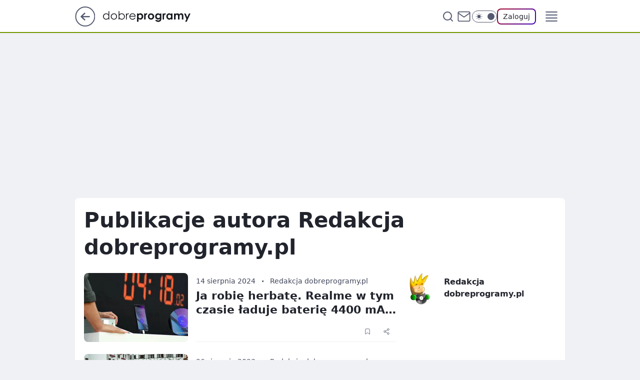

--- FILE ---
content_type: text/html
request_url: https://www.dobreprogramy.pl/redakcja-dobreprogramy-pl,autor,6575096450775169
body_size: 17550
content:
<!DOCTYPE html><html lang="pl"><head><meta charSet="utf-8"/><meta http-equiv="x-ua-compatible" content="ie=edge"/><title data-react-helmet="true">Redakcja dobreprogramy.pl - dobreprogramy</title><link rel="canonical" href="https://www.dobreprogramy.pl/redakcja-dobreprogramy-pl,autor,6575096450775169" data-react-helmet="true"/><meta property="fb:app_id" content="1742181556037098"/><meta property="fb:pages" content="305335630685"/><meta property="og:site_name" content="dobreprogramy"/><meta property="og:locale" content="pl_PL"/><meta property="og:title" content="Redakcja dobreprogramy.pl - dobreprogramy" data-react-helmet="true"/><meta property="og:description" content="Największy polski serwis o nowych technologiach - aktualności, oprogramowanie, publikacje, demonstracje, wideo, testy s…" data-react-helmet="true"/><meta property="og:url" content="https://www.dobreprogramy.pl/redakcja-dobreprogramy-pl,autor,6575096450775169" data-react-helmet="true"/><meta name="twitter:card" content="summary" data-react-helmet="true"/><meta name="twitter:title" content="Redakcja dobreprogramy.pl - dobreprogramy" data-react-helmet="true"/><meta name="twitter:description" content="Największy polski serwis o nowych technologiach - aktualności, oprogramowanie, publikacje, demonstracje, wideo, testy s…" data-react-helmet="true"/><meta property="og:type" content="website" data-react-helmet="true"/><meta property="og:image" content="https://www.dobreprogramy.pl/resources/tile-wide.png" data-react-helmet="true"/><meta property="og:image:url" content="https://www.dobreprogramy.pl/resources/tile-wide.png" data-react-helmet="true"/><meta property="og:image:width" content="1200" data-react-helmet="true"/><meta property="og:image:height" content="630" data-react-helmet="true"/><meta name="twitter:image" content="https://www.dobreprogramy.pl/resources/tile-wide.png" data-react-helmet="true"/><meta name="twitter:card" content="summary" data-react-helmet="true"/><meta name="twitter:site" content="@dobreprogramy"/><meta name="description" data-react-helmet="true" content="Największy polski serwis o nowych technologiach - aktualności, oprogramowanie, publikacje, demonstracje, wideo, testy s…"/><meta name="title" data-react-helmet="true" content="Redakcja dobreprogramy.pl - dobreprogramy"/><meta name="logo" content="https://www.dobreprogramy.pl/L2xvZ28uY1MZFCwBFw5uR1pMeB1UGitdVgY0VRoI"/><meta name="viewport" content="width=device-width, initial-scale=1"/><meta name="breakpoints" content="629, 1139, 1365"/><meta name="content-width" content="device-width, 630, 980, 1280"/><link rel="manifest" href="/site.webmanifest"/><meta name="mobile-web-app-capable" content="yes"/><meta name="apple-mobile-web-app-capable" content="yes"/><meta name="apple-mobile-web-app-status-bar-style" content="black-translucent"/><meta name="theme-color" content="var(--color-pea-500)"/><link rel="apple-touch-icon" href="/resources/icons/icon.png"/><link href="/assets/9952fc4/staticStyles.css" rel="preload" as="style"/><link href="/assets/9952fc4/defaultThemeStyles.css" rel="preload" as="style"/><link href="/assets/9952fc4/0a14e48c.css" rel="preload" as="style"/><link href="/assets/9952fc4/28ffa636.css" rel="preload" as="style"/><link href="/assets/9952fc4/4daed92e.css" rel="preload" as="style"/><link href="https://www.dobreprogramy.pl/[base64]" rel="preload" as="script" crossorigin="anonymous"/><link href="https://www.wp.pl" rel="preconnect"/><link href="https://v.wpimg.pl" rel="preconnect"/><link href="https://www.googletagservices.com" rel="preconnect"/><link href="https://securepubads.g.doubleclick.net" rel="preconnect"/><link href="//connect.facebook.net" rel="dns-prefetch"/><link href="//cdn.pushpushgo.com" rel="dns-prefetch"/><link href="//ad.doubleclick.net" rel="dns-prefetch"/><link href="//pagead2.googlesyndication.com" rel="dns-prefetch"/><link href="//static.criteo.net" rel="dns-prefetch"/><link href="//fonts.googleapis.com" rel="dns-prefetch"/><link href="//fonts.gstatic.com" rel="dns-prefetch"/><link href="//c.amazon-adsystem.com" rel="dns-prefetch"/><link href="//bidder.criteo.com" rel="dns-prefetch"/><link href="//adx.adform.net" rel="dns-prefetch"/><link href="//fastlane.rubiconproject.com" rel="dns-prefetch"/><link href="//i.connectad.io" rel="dns-prefetch"/><link href="//hbopenbid.pubmatic.com" rel="dns-prefetch"/><link href="//htlb.casalemedia.com" rel="dns-prefetch"/><link href="//ib.adnxs.com" rel="dns-prefetch"/><link href="//ads.businessclick.com" rel="dns-prefetch"/><link href="//wirtualn-d.openx.net" rel="dns-prefetch"/><link href="//an.facebook.com" rel="dns-prefetch"/><link href="//a.teads.tv" rel="dns-prefetch"/><link href="//prebid-eu.creativecdn.com" rel="dns-prefetch"/><link rel="stylesheet" type="text/css" href="/assets/9952fc4/staticStyles.css"/><style id="inlineStyles">:root{--color-pea-50:#f5fbe1;--color-pea-100:#dbee9d;--color-pea-200:#8fbb01;--color-pea-300:#88ae04;--color-pea-400:#799e00;--color-pea-400-rgb:121, 158, 0;--color-pea-500:#729601;--color-pea-500-rgb:114, 150, 1;--color-pea-600:#6c8d00;--color-pea-700:#648300;--color-brand:var(--color-pea-500);--color-brand-rgb:var(--color-pea-500-rgb);--color-brand-lightened:#98c204;--color-brand-darkened:#759703;--color-brand-white:#f6fed7;--color-brand-link:var(--color-pea-500);--radius-brand:8px;}body.dark{--color-brand:var(--color-pea-400);--color-brand-rgb:var(--color-pea-400-rgb);--color-brand-link:var(--color-pea-200);}</style><link id="theme" rel="stylesheet" type="text/css" href="/assets/9952fc4/defaultThemeStyles.css"/><link rel="stylesheet" type="text/css" href="/assets/9952fc4/0a14e48c.css"/><link rel="stylesheet" type="text/css" href="/assets/9952fc4/28ffa636.css"/><link rel="stylesheet" type="text/css" href="/assets/9952fc4/4daed92e.css"/><script src="https://www.dobreprogramy.pl/[base64]" crossorigin="anonymous"></script><script id="wpjslib-config">
          var screeningv2 = true;
          var WP = [];
          var wp_gaf_targeting = {"rv":"2","spin":"blxvmnca","rekids":"237757","prefly":"1","advSlots":"006","ctype":"category","cid":"","cview":"","cuct":"","ccategory":"","REKtagi":"","tmt":"","ciab":"","phtml":"www.dobreprogramy.pl/redakcja-dobreprogramy-pl,autor,6575096450775169"};
          
          var rekid = '237757';
          var wp_sn = 'dobreprogramy';
          var wp_mobile = false;
          var wp_defer_vendors = 'siteReady';
          
          
          var wp_fb_id = null;
          var wp_push_notification_on = true;
          
          
          
          
  
  var wp_consent_color = 'var(--color-pea-500)'
  var wp_consent_logo = 'https://www.dobreprogramy.pl/logo.png'
  
  
  
  var wp_lang = 'pl';
  
          var wp_spa_config = {"platform":"desktop","payload":{"dot":{"ctype":"category","cplatform":"crisp","bunch":"PublicationsListing","href":"https://www.dobreprogramy.pl/redakcja-dobreprogramy-pl,autor,6575096450775169","canonical":"https://www.dobreprogramy.pl/redakcja-dobreprogramy-pl,autor,6575096450775169","darkmode":0}},"desktop":{"dot":{"base":"dobreprogramy","bunches":{"Home":"232275","Publication":"237755","Video":"237756","PublicationsListing":"237757","AppsIndex":"237763","AppsListing":"237763","App":"235655","AppPostDownload":"235662","AppThankYou":"235723","BlogsIndex":"237772","Blog":"237771","PublicationPremium":"240807","Gallery":"242492"}}},"mobile":{"dot":{"base":"dobreprogramy","bunches":{"Home":"234300","Publication":"237758","Video":"237759","PublicationsListing":"237760","AppsIndex":"237764","AppsListing":"237764","App":"235661","AppPostDownload":"235663","AppThankYou":"235663","BlogsIndex":"237774","Blog":"237773","PublicationPremium":"240808","Gallery":"242493"}}}};
          var TECH = true;
          
          wp_spa_config.payload.dot.layout = window.matchMedia('(min-width: 1366px)').matches ? 'wide' : 'narrow';
          window.matchMedia('(min-width: 1366px)').addEventListener('change', function(event) {
            wp_dot_addparams.layout = event.matches ? 'wide' : 'narrow';
          });
          
          var getPopoverAnchor = async () => document.querySelector('[data-role="onelogin-button"]');
          </script><meta name="gaf" content="blxvmnca"/><script id="gaf-fallback">!function(e,f){try{if(!document.cookie.match('(^|;)\s*WPdp=([^;]*)')||/google/i.test(window.navigator.userAgent))return;f.WP=f.WP||[];f.wp_pvid=f.wp_pvid||(function(){var output='';while(output.length<20){output+=Math.random().toString(16).substr(2);output=output.substr(0,20)}return output})(20);var abtest=function(){function e(t){return!(null==t)&&"object"==typeof t&&!Array.isArray(t)&&0<Object.keys(t).length}var t="",r=f.wp_abtest;return e(r)&&(t=Object.entries(r).map(([r,t])=>{if(e(t))return Object.entries(t).map(([t,e])=>r+"|"+t+"|"+e).join(";")}).join(";")),t}();var r,s,c=[["https://www","dobreprogramy","pl/[base64]"].join('.'),["pvid="+f.wp_pvid,(s=e.cookie.match(/(^|;)\s*PWA_adbd\s*=\s*([^;]+)/),"PWA_adbd="+(s?s.pop():"0")),location.search.substring(1),(r=e.referrer,r&&"PWAref="+encodeURIComponent(r.replace(/^https?:\/\//,""))),f.wp_sn&&"sn="+f.wp_sn, abtest&&"abtest="+encodeURIComponent(abtest)].filter(Boolean).join("&")].join("/?");e.write('<scr'+'ipt src="'+c+'"><\/scr'+'ipt>')}catch(_){console.error(_)}}(document,window);</script><script crossorigin="anonymous" src="https://www.dobreprogramy.pl/[base64]" id="wpjslib6" type="module" async=""></script><link rel="alternate" type="application/rss+xml" title="Aktualności" href="/rss/aktualnosci"/></head><body data-blocked-scroll="false" class=""><div data-container="true" id="root"><div class="bLxVSxuM"><div class="bLxVTitQ"><div class="bLxVMNCg"></div></div><div><script>(function (querySelector, slotNumber, querySelectorAlternative, handleNativeAd, nativeAdComponentClass) {var WP = window.WP;var setNative;if (handleNativeAd) {if (nativeAdComponentClass) {setNative = handleNativeAd(nativeAdComponentClass);}else {setNative = handleNativeAd;}}else {setNative = function (data, onViewCallback) {if (!window.callbacksAf) {window.callbacksAf = {};}var slotData = {dataNative: data,onViewCallback: onViewCallback,};window.callbacksAf[slotNumber] = slotData;};}if (typeof querySelector !== 'undefined' && typeof WP !== 'undefined') {WP.push(function () {WP.gaf.registerSlot(slotNumber, querySelector, {setNative: setNative,alternativeSlot: querySelectorAlternative,});});}})('.bLxVMNCg', 6, '', null, '')</script></div></div><div class="bLxVSxuQ"><div class="bLxVTitU"><div class="bLxVMNCk"></div></div><div></div></div><div class="bLxVSxwr"><div class="bLxVTivv"><div class="bLxVMNDL"></div></div><div><script>(function (querySelector, slotNumber, querySelectorAlternative, handleNativeAd, nativeAdComponentClass) {var WP = window.WP;var setNative;if (handleNativeAd) {if (nativeAdComponentClass) {setNative = handleNativeAd(nativeAdComponentClass);}else {setNative = handleNativeAd;}}else {setNative = function (data, onViewCallback) {if (!window.callbacksAf) {window.callbacksAf = {};}var slotData = {dataNative: data,onViewCallback: onViewCallback,};window.callbacksAf[slotNumber] = slotData;};}if (typeof querySelector !== 'undefined' && typeof WP !== 'undefined') {WP.push(function () {WP.gaf.registerSlot(slotNumber, querySelector, {setNative: setNative,alternativeSlot: querySelectorAlternative,});});}})('.bLxVMNDL', 89, '', null, '')</script></div></div><div class="blxvmncah"></div><div class="Nar"><header class="Xbf" data-st-area="header"><div class="Xb"><div class="B7b"><a href="https://www.wp.pl/?src01=20804" class="B7hx cHJldmVudENC" data-st-area="goToSG" target="_blank" rel="noopener"><svg xmlns="http://www.w3.org/2000/svg" width="41" height="40" fill="none" class="B7h1"><circle cx="20.447" cy="20" r="19" fill="transparent" stroke="currentColor" stroke-width="2"></circle><path fill="currentColor" d="m18.5 12.682-.166.133-6.855 6.472a1 1 0 0 0-.089.099l.117-.126q-.087.082-.155.175l-.103.167-.075.179q-.06.178-.06.374l.016.193.053.208.08.178.103.16.115.131 6.853 6.47a1.4 1.4 0 0 0 1.897 0 1.213 1.213 0 0 0 .141-1.634l-.14-.157-4.537-4.283H28.44c.741 0 1.342-.566 1.342-1.266 0-.635-.496-1.162-1.143-1.252l-.199-.014-12.744-.001 4.536-4.281c.472-.445.519-1.14.141-1.634l-.14-.158a1.4 1.4 0 0 0-1.55-.237z"></path></svg></a></div><div class="Xbh"><a href="/" class="E5of cHJldmVudENC" title="dobreprogramy"><svg class="header__siteLogo Xbj"><use href="/resources/siteLogo.svg#root"></use></svg></a></div><ul class="BXhf"><li class="D3ll"><div class="D3ln"><span class="HPvt HPvh HPvb"><a href="/programy,windows" class="FXa7 FXql D3a7 E5of cHJldmVudENC">Programy</a></span></div></li><li class="D3ll"><div class="D3ln"><span class="HPvt HPvh HPvb"><a href="https://polygamia.pl/" class="FXa7 FXql D3a7 E5of cHJldmVudENC" target="_blank" rel="noopener">Gry</a></span></div></li><li class="D3ll"><div class="D3ln"><span class="HPvt HPvh HPvb"><a href="https://forum.dobreprogramy.pl/" class="FXa7 FXql D3a7 E5of cHJldmVudENC" target="_blank" rel="noopener">Forum</a></span></div></li><li class="D3ll"><div class="D3ln"><span class="HPvt HPvh HPvb"><a href="oprogramowanie,temat,6025192534766209" class="FXa7 FXql D3a7 E5of cHJldmVudENC">Newsy</a></span></div></li><li class="D3ll"><div class="D3ln"><span class="HPvt HPvh HPvb"><a href="/dostales-dziwny-sms-lub-telefon-daj-nam-znac-ostrzezemy-innych,6859066034784928a" class="FXa7 FXqj FXql D3a7 E5of cHJldmVudENC">Zgłoś oszustwo</a></span></div></li><li class="D3ll"><div class="D3ln"><span class="HPvt HPvh HPvb"><a href="https://cyfrowibezpieczni.wp.pl/" class="FXa7 FXql D3a7 E5of cHJldmVudENC" target="_blank" rel="noopener">Cyfrowi Bezpieczni</a></span></div></li></ul><div class="B5ht"><div class="B5hv"><div class="Zb3 Zbz"><div class="Zb5"><div class="Zb7"><input type="text" class="Zb9" placeholder="Szukaj w dobreprogramy" value=""/><button type="button" class="HHb HHof Zcb" aria-label="Szukaj"><svg xmlns="http://www.w3.org/2000/svg" fill="none" stroke="currentColor" stroke-linecap="round" stroke-linejoin="round" stroke-width="2" viewBox="0 0 24 24" class="Zbd"><circle cx="11" cy="11" r="8"></circle><path d="m21 21-4.35-4.35"></path></svg></button></div></div></div></div><a href="https://poczta.wp.pl/login/login.html" class="cHJldmVudENC"><svg xmlns="http://www.w3.org/2000/svg" fill="none" viewBox="0 0 32 32" class="B5bd"><path stroke="currentColor" stroke-linecap="round" stroke-linejoin="round" stroke-width="1.8" d="M6.66 6.66h18.68a2.34 2.34 0 0 1 2.335 2.334v14.012a2.34 2.34 0 0 1-2.335 2.335H6.66a2.34 2.34 0 0 1-2.335-2.335V8.994A2.34 2.34 0 0 1 6.66 6.66"></path><path stroke="currentColor" stroke-linecap="round" stroke-linejoin="round" stroke-width="1.8" d="M27.676 8.994 16 17.168 4.324 8.994"></path></svg></a><div class="B5bv"><div><input type="checkbox" class="ARc5" id="darkModeCheckbox"/><label class="ARa-" for="darkModeCheckbox"><div class="ARc7"><svg xmlns="http://www.w3.org/2000/svg" fill="currentColor" viewBox="0 0 16 16" class="ARc9 ARc-"><path d="M15.293 11.293A8 8 0 0 1 4.707.707a8.001 8.001 0 1 0 10.586 10.586"></path></svg><svg xmlns="http://www.w3.org/2000/svg" fill="currentColor" viewBox="0 0 30 30" class="ARc9"><path d="M14.984.986A1 1 0 0 0 14 2v3a1 1 0 1 0 2 0V2A1 1 0 0 0 14.984.986M5.797 4.8a1 1 0 0 0-.695 1.717l2.12 2.12a1 1 0 1 0 1.415-1.413L6.516 5.102a1 1 0 0 0-.72-.303m18.375 0a1 1 0 0 0-.688.303l-2.12 2.12a1 1 0 1 0 1.413 1.415l2.121-2.121a1 1 0 0 0-.726-1.717M15 8a7 7 0 0 0-7 7 7 7 0 0 0 7 7 7 7 0 0 0 7-7 7 7 0 0 0-7-7M2 14a1 1 0 1 0 0 2h3a1 1 0 1 0 0-2zm23 0a1 1 0 1 0 0 2h3a1 1 0 1 0 0-2zM7.91 21.06a1 1 0 0 0-.687.303l-2.121 2.121a1 1 0 1 0 1.414 1.414l2.12-2.12a1 1 0 0 0-.726-1.717m14.15 0a1 1 0 0 0-.697 1.717l2.121 2.121a1 1 0 1 0 1.414-1.414l-2.12-2.12a1 1 0 0 0-.717-.303m-7.076 2.926A1 1 0 0 0 14 25v3a1 1 0 1 0 2 0v-3a1 1 0 0 0-1.016-1.014"></path></svg></div><div class="ARdd"></div></label></div></div><div class="JJcj"><button type="button" class="HHb HHof D-d9" aria-label="Zaloguj się" data-role="onelogin-button"><span class="HPwx D-l3 HPvh">Zaloguj</span></button><div class="JJch"></div></div></div><div class="Xbp"><div role="button" tabindex="0" aria-label="Menu" class="AHcn"><svg xmlns="http://www.w3.org/2000/svg" fill="none" viewBox="0 0 32 32"><path stroke="currentColor" stroke-linecap="round" stroke-linejoin="round" stroke-width="1.8" d="M5 19h22M5 13h22M5 7h22M5 25h22"></path></svg></div><div class="CBif"><aside class="CBin"><div class="CBip"><div class="Zb3 Zb1"><div class="Zb5"><div class="Zb7"><input type="text" class="Zb9" placeholder="Szukaj w dobreprogramy" value=""/><div class="Zcb"><svg xmlns="http://www.w3.org/2000/svg" fill="none" stroke="currentColor" stroke-linecap="round" stroke-linejoin="round" stroke-width="2" viewBox="0 0 24 24" class="Zbd"><circle cx="11" cy="11" r="8"></circle><path d="m21 21-4.35-4.35"></path></svg></div></div></div></div><nav class="CBij"><ul class="EBhf"><li class="EBl-"><span class="EBln"><div class="EBl9"><a href="/programy,windows" class="FXa7 EBa7 E5of cHJldmVudENC">Programy</a></div></span></li><li class="EBl-"><span class="EBln"><div class="EBl9"><a href="https://polygamia.pl/" class="FXa7 EBa7 E5of cHJldmVudENC" target="_blank" rel="noopener">Gry</a></div></span></li><li class="EBl-"><span class="EBln"><div class="EBl9"><a href="https://forum.dobreprogramy.pl/" class="FXa7 EBa7 E5of cHJldmVudENC" target="_blank" rel="noopener">Forum</a></div></span></li><li class="EBl-"><span class="EBln"><div class="EBl9"><a href="oprogramowanie,temat,6025192534766209" class="FXa7 EBa7 E5of cHJldmVudENC">Newsy</a></div></span></li><li class="EBl-"><span class="EBln"><div class="EBl9"><a href="/dostales-dziwny-sms-lub-telefon-daj-nam-znac-ostrzezemy-innych,6859066034784928a" class="FXa7 FXqj EBa7 E5of cHJldmVudENC">Zgłoś oszustwo</a></div></span></li><li class="EBl-"><span class="EBln"><div class="EBl9"><a href="https://cyfrowibezpieczni.wp.pl/" class="FXa7 EBa7 E5of cHJldmVudENC" target="_blank" rel="noopener">Cyfrowi Bezpieczni</a></div></span></li></ul></nav></div></aside></div></div></div><div id="loading-bar" class="BZhh"></div></header></div><div class="bLxVQqxx"></div><div class="Nan"><div class="Jv"><style>.bLxVNyBh{
      min-height: 0px;
      display: flex;
      align-items: center;
      justify-content: center;
      margin: 15px auto;
    }
      .bLxVRMvF{
    min-height: inherit;
    height: inherit;
    position: inherit;
    display: inherit;
    flex: 0 0 100%;
  }</style><div class="bLxVNyBh Hj Hv Hl"><div><script>(function (slotNumber, querySelector, optionsRaw) {
    var WP = window.WP;
    var options = optionsRaw && JSON.parse(optionsRaw);
    WP.push(function () {
        WP.gaf.registerPlaceholder(slotNumber, querySelector, options);
    });
}(3, '.bLxVNyBh' , '{"fixed":true,"sticky":false,"durable":false,"margin":"15px auto"}'))</script></div><img class="bLxVOjAl" src="https://v.wpimg.pl/ZXJfd3AudTkrBBIAbg54LGhcRlAxHQUrPgJGH2MAeGJoSQ1eIBI_K2UHAEVuBTY5KQMMXC0RPyoVERQdMgM9ejc"/><div class="bLxVRMvF"><style>.bLxVSxuJ, .bLxVTitN {
    min-height: inherit;
    height: inherit;
    position: inherit;
    display: inherit;
    flex: 0 0 100%;
  }</style><div class="bLxVSxuJ"><div class="bLxVTitN"><div class="bLxVMNCd"></div></div><div><script>(function (querySelector, slotNumber, querySelectorAlternative, handleNativeAd, nativeAdComponentClass) {var WP = window.WP;var setNative;if (handleNativeAd) {if (nativeAdComponentClass) {setNative = handleNativeAd(nativeAdComponentClass);}else {setNative = handleNativeAd;}}else {setNative = function (data, onViewCallback) {if (!window.callbacksAf) {window.callbacksAf = {};}var slotData = {dataNative: data,onViewCallback: onViewCallback,};window.callbacksAf[slotNumber] = slotData;};}if (typeof querySelector !== 'undefined' && typeof WP !== 'undefined') {WP.push(function () {WP.gaf.registerSlot(slotNumber, querySelector, {setNative: setNative,alternativeSlot: querySelectorAlternative,});});}})('.bLxVMNCd', 3, '', null, '')</script></div></div></div></div></div></div><div class="bLxVQqxA"></div><main class="CFat wpp-floating"><div><div class="HLgl"><h1 class="HLbf">Publikacje autora Redakcja dobreprogramy.pl</h1></div></div><div class="IPzt"><div class="E9ol"><div class="KPaen"><div style="position:relative;height:100%;width:100%;overflow:visible;-webkit-overflow-scrolling:touch;will-change:transform;direction:ltr"><div><div class="F1ax"><div class="F1qr"><a href="/ja-robie-herbate-realme-w-tym-czasie-laduje-baterie-4400-mah-do-pelna,7060044769020736a" class="OHub E5of" title="Ja robię herbatę. Realme w tym czasie ładuje baterię 4400 mAh - do pełna"><picture><source media="(max-width: 629px)" srcSet="https://v.wpimg.pl/ZmYyZjM1dQw4GyxZYkp4GXtDeAMkE3ZPLFtgSGIHaFQhSm9YYlczATwLPxoiHz0fLAk7HT0fKgF2GCoDYkdrQj0QKRohUCNCPBQ4DykeO1o6SmILLlR3DGoaOUd5V24JdBtqDiscaQtqHzwMf1dpWGpIeBc"/><source media="(min-width: 630px)" srcSet="https://v.wpimg.pl/ZmYyZjM1dQw4GyxZYkp4GXtDeAMkE3ZPLFtgSGIDalUhSGlSYlczATwLPxoiHz0fLAk7HT0fKgF2GCoDYkdrQj0QKRohUCNCPBQ4DykeO1o6SmILLlR3DGoaOUd5V24JdBtqDiscaQtqHzwMf1dpWGpIeBc"/><img src="https://v.wpimg.pl/ZmZmMmYzdQw7DztedgF4GXhXbwQwWHZPL093T3ZLaFVqFWILMBY_Hz8dIkM-CC8dOxo9QykWdQwqBGIbaFU-BCkdIQwgVT8AOAgpQjhNOV5iDC4IdBtpDjlAeQttHncPagkrQGocaQs8C38Lak9pXHgQ" alt="Ja robię herbatę. Realme w tym czasie ładuje baterię 4400 mAh - do pełna" loading="eager" class="PTax OHamz"/></picture></a><div class="F1qt"><div class="F1qx"><time dateTime="2024-08-14T14:04:34.000Z">14 sierpnia 2024</time><a href="/redakcja-dobreprogramy-pl,autor,6575096450775169" class="F1q3 E5of cHJldmVudENC" title="Redakcja dobreprogramy.pl">Redakcja dobreprogramy.pl</a></div><h2 class="F1q1"><a href="/ja-robie-herbate-realme-w-tym-czasie-laduje-baterie-4400-mah-do-pelna,7060044769020736a" class="E5of" title="Ja robię herbatę. Realme w tym czasie ładuje baterię 4400 mAh - do pełna">Ja robię herbatę. Realme w tym czasie ładuje baterię 4400 mAh - do pełna</a></h2></div><div class="OJam3" data-action-id="7060044769020736"><div class="OJam5"><div><div class="U1ax1 U1ax5 U1awp U1ayf U1ax9 U1hz U1anv"><div class="U1f7">Zapisz na później</div><button class="HHu7 HHb I5aat I5aa3" type="button" aria-label="Zapisz na później"><div class="HHbd HHuv"><svg xmlns="http://www.w3.org/2000/svg" fill="none" stroke="currentColor" viewBox="0 0 16 16" class="B1bd"><path stroke-linecap="round" stroke-linejoin="round" d="M12.667 14 8 10.667 3.333 14V3.333A1.333 1.333 0 0 1 4.667 2h6.666a1.333 1.333 0 0 1 1.334 1.333z"></path></svg></div></button></div></div><div class="JJcj"><button class="HHu7 HHb I5aat I5aa3" type="button" aria-label="UDOSTĘPNIJ"><div class="HHbd HHuv"><svg xmlns="http://www.w3.org/2000/svg" fill="none" stroke="currentColor" viewBox="0 0 16 16"><path stroke-linecap="round" stroke-linejoin="round" d="M12 5.333a2 2 0 1 0 0-4 2 2 0 0 0 0 4M4 10a2 2 0 1 0 0-4 2 2 0 0 0 0 4m8 4.667a2 2 0 1 0 0-4 2 2 0 0 0 0 4m-6.273-5.66 4.553 2.653m-.007-7.32L5.727 6.993"></path></svg></div></button><div class="JJch"></div></div></div></div></div></div><div class="F1ax"><div class="F1qr"><a href="/latajace-dyski-twarde-szybujace-monitory-i-spacer-dewelopera-tak-sie-bawi-w-wakacje-branza-it,6934698754350016a" class="OHub E5of" title="Latające dyski twarde, szybujące monitory i spacer dewelopera. Tak się bawi w wakacje branża IT"><picture><source media="(max-width: 629px)" srcSet="https://v.wpimg.pl/Y2EyZGMwdlMkGyx0Ygx7RmdDeC4kVXUQMFtgZWJBaws9Sm91YhEwXiALPzciWT5AMAk7MD1ZKV5qGCouYgFoHSEQKTchFiAdIBQ4IilYPwtxQW5_dER0CiYYPGp5RTsHaBttJCtaYQIgGzkmfxM6AnwfeDo"/><source media="(min-width: 630px)" srcSet="https://v.wpimg.pl/Y2EyZGMwdlMkGyx0Ygx7RmdDeC4kVXUQMFtgZWJFaQo9SGl_YhEwXiALPzciWT5AMAk7MD1ZKV5qGCouYgFoHSEQKTchFiAdIBQ4IilYPwtxQW5_dER0CiYYPGp5RTsHaBttJCtaYQIgGzkmfxM6AnwfeDo"/><img src="https://v.wpimg.pl/YmNhMmRjdgwvCjtefRF7GWxSbwQ7SHVPO0p3T31ba1V-EGILOwY8HysYIkM1GCwdLx89QyIGdgw-AWIbY0U9BD0YIQwrRTwALA0pQjRTbVV6UHRef1I6DChFeV8wX3QPeQsrQGpaPA8tCX8JMVpgC2wV" alt="Latające dyski twarde, szybujące monitory i spacer dewelopera. Tak się bawi w wakacje branża IT" loading="eager" class="PTax OHamz"/></picture></a><div class="F1qt"><div class="F1qx"><time dateTime="2023-08-26T10:08:55.000Z">26 sierpnia 2023</time><a href="/redakcja-dobreprogramy-pl,autor,6575096450775169" class="F1q3 E5of cHJldmVudENC" title="Redakcja dobreprogramy.pl">Redakcja dobreprogramy.pl</a></div><h2 class="F1q1"><a href="/latajace-dyski-twarde-szybujace-monitory-i-spacer-dewelopera-tak-sie-bawi-w-wakacje-branza-it,6934698754350016a" class="E5of" title="Latające dyski twarde, szybujące monitory i spacer dewelopera. Tak się bawi w wakacje branża IT">Latające dyski twarde, szybujące monitory i spacer dewelopera. Tak się bawi w wakacje branża IT</a></h2></div><div class="OJam3" data-action-id="6934698754350016"><div class="OJam5"><div><div class="U1ax1 U1ax5 U1awp U1ayf U1ax9 U1hz U1anv"><div class="U1f7">Zapisz na później</div><button class="HHu7 HHb I5aat I5aa3" type="button" aria-label="Zapisz na później"><div class="HHbd HHuv"><svg xmlns="http://www.w3.org/2000/svg" fill="none" stroke="currentColor" viewBox="0 0 16 16" class="B1bd"><path stroke-linecap="round" stroke-linejoin="round" d="M12.667 14 8 10.667 3.333 14V3.333A1.333 1.333 0 0 1 4.667 2h6.666a1.333 1.333 0 0 1 1.334 1.333z"></path></svg></div></button></div></div><div class="JJcj"><button class="HHu7 HHb I5aat I5aa3" type="button" aria-label="UDOSTĘPNIJ"><div class="HHbd HHuv"><svg xmlns="http://www.w3.org/2000/svg" fill="none" stroke="currentColor" viewBox="0 0 16 16"><path stroke-linecap="round" stroke-linejoin="round" d="M12 5.333a2 2 0 1 0 0-4 2 2 0 0 0 0 4M4 10a2 2 0 1 0 0-4 2 2 0 0 0 0 4m8 4.667a2 2 0 1 0 0-4 2 2 0 0 0 0 4m-6.273-5.66 4.553 2.653m-.007-7.32L5.727 6.993"></path></svg></div></button><div class="JJch"></div></div></div></div></div></div><div class="F1ax"><div class="F1qr"><a href="/ccleaner-professional-za-zlotowke-dla-czytelnikow-dobrychprogramow,6884165447195584a" class="OHub E5of" title="CCleaner Professional za złotówkę dla czytelników dobrychprogramów"><picture><source media="(max-width: 629px)" srcSet="https://v.wpimg.pl/OTM1MDE5YDUsUzt3ak5tIG8Lby0sF2N2OBN3ZmoDfW01Anh2alMmOChDKDQqGygmOEEsMzUbPzhiUD0takN-eylYPjQpVDZ7KFwvISEaLTJ0BS58dgBiN38JfGlxDSwyYAkodyAYezV9AnR3cAV-bX8Jbzk"/><source media="(min-width: 630px)" srcSet="https://v.wpimg.pl/OTM1MDE5YDUsUzt3ak5tIG8Lby0sF2N2OBN3ZmoHf2w1AH58alMmOChDKDQqGygmOEEsMzUbPzhiUD0takN-eylYPjQpVDZ7KFwvISEaLTJ0BS58dgBiN38JfGlxDSwyYAkodyAYezV9AnR3cAV-bX8Jbzk"/><img src="https://v.wpimg.pl/MzkzNTAxYhsKGDhnbgNvDklAbD0oWmFYHlh0dm5Jf0JbAmEyKBQoCA4KIXomCjgKCg0-ejEUYhsbE2EicFcpExgKIjU4VygXCR8qeyMedE4IQn1hbBt_QlpXemwiHmBCDkkreXUZfUlSSXtkcEF_QkkH" alt="CCleaner Professional za złotówkę dla czytelników dobrychprogramów" loading="eager" class="PTax OHamz"/></picture></a><div class="F1qt"><div class="F1qx"><time dateTime="2023-04-25T09:15:32.000Z">25 kwietnia 2023</time><a href="/redakcja-dobreprogramy-pl,autor,6575096450775169" class="F1q3 E5of cHJldmVudENC" title="Redakcja dobreprogramy.pl">Redakcja dobreprogramy.pl</a></div><h2 class="F1q1"><a href="/ccleaner-professional-za-zlotowke-dla-czytelnikow-dobrychprogramow,6884165447195584a" class="E5of" title="CCleaner Professional za złotówkę dla czytelników dobrychprogramów">CCleaner Professional za złotówkę dla czytelników dobrychprogramów</a></h2></div><div class="OJam3" data-action-id="6884165447195584"><div class="OJam5"><div><div class="U1ax1 U1ax5 U1awp U1ayf U1ax9 U1hz U1anv"><div class="U1f7">Zapisz na później</div><button class="HHu7 HHb I5aat I5aa3" type="button" aria-label="Zapisz na później"><div class="HHbd HHuv"><svg xmlns="http://www.w3.org/2000/svg" fill="none" stroke="currentColor" viewBox="0 0 16 16" class="B1bd"><path stroke-linecap="round" stroke-linejoin="round" d="M12.667 14 8 10.667 3.333 14V3.333A1.333 1.333 0 0 1 4.667 2h6.666a1.333 1.333 0 0 1 1.334 1.333z"></path></svg></div></button></div></div><div class="JJcj"><button class="HHu7 HHb I5aat I5aa3" type="button" aria-label="UDOSTĘPNIJ"><div class="HHbd HHuv"><svg xmlns="http://www.w3.org/2000/svg" fill="none" stroke="currentColor" viewBox="0 0 16 16"><path stroke-linecap="round" stroke-linejoin="round" d="M12 5.333a2 2 0 1 0 0-4 2 2 0 0 0 0 4M4 10a2 2 0 1 0 0-4 2 2 0 0 0 0 4m8 4.667a2 2 0 1 0 0-4 2 2 0 0 0 0 4m-6.273-5.66 4.553 2.653m-.007-7.32L5.727 6.993"></path></svg></div></button><div class="JJch"></div></div></div></div></div></div><div class="N9amh N9op"><style>.bLxVRMvH{
    min-height: inherit;
    height: inherit;
    position: inherit;
    display: inherit;
    flex: 0 0 100%;
  }</style><div class="bLxVNyBj Hj Ht"><div><script>(function (slotNumber, querySelector, optionsRaw) {
    var WP = window.WP;
    var options = optionsRaw && JSON.parse(optionsRaw);
    WP.push(function () {
        WP.gaf.registerPlaceholder(slotNumber, querySelector, options);
    });
}(5, '.bLxVNyBj' , '{"fixed":true,"sticky":false,"durable":false}'))</script></div><img class="bLxVOjAn" src="https://v.wpimg.pl/ZXJfd3AudTkrBBIAbg54LGhcRlAxHQUrPgJGH2MAeGJoSQ1eIBI_K2UHAEVuBTY5KQMMXC0RPyoVERQdMgM9ejc"/><div class="bLxVRMvH"><style>.bLxVSxuL, .bLxVTitP {
    min-height: inherit;
    height: inherit;
    position: inherit;
    display: inherit;
    flex: 0 0 100%;
  }</style><div class="bLxVSxuL"><div class="bLxVTitP"><div class="bLxVMNCf"></div></div><div><script>(function (querySelector, slotNumber, querySelectorAlternative, handleNativeAd, nativeAdComponentClass) {var WP = window.WP;var setNative;if (handleNativeAd) {if (nativeAdComponentClass) {setNative = handleNativeAd(nativeAdComponentClass);}else {setNative = handleNativeAd;}}else {setNative = function (data, onViewCallback) {if (!window.callbacksAf) {window.callbacksAf = {};}var slotData = {dataNative: data,onViewCallback: onViewCallback,};window.callbacksAf[slotNumber] = slotData;};}if (typeof querySelector !== 'undefined' && typeof WP !== 'undefined') {WP.push(function () {WP.gaf.registerSlot(slotNumber, querySelector, {setNative: setNative,alternativeSlot: querySelectorAlternative,});});}})('.bLxVMNCf', 5, '', null, '')</script></div></div></div></div></div><div class="F1ax"><div class="F1qr"><a href="/dostales-dziwny-sms-lub-telefon-daj-nam-znac-ostrzezemy-innych,6859066034784928a" class="OHub E5of" title="Dziwny SMS może być oszustwem. Daj nam znać - ostrzeżemy innych"><picture><source media="(max-width: 629px)" srcSet="https://v.wpimg.pl/MzAzYWUxYhsgGC9kegNvDmNAez48WmFYNFhjdXpOf0M5SWxleh4kFiQIPCc6VioINAo4ICVWPRZuGyk-eg58VSUTKic5GTRVJBc7MjFXKEh0GDtkbE5gGHdNaXphTikfbBtqY2ZVK0IkTWpnZhkoSydOeyo"/><source media="(min-width: 630px)" srcSet="https://v.wpimg.pl/MzAzYWUxYhsgGC9kegNvDmNAez48WmFYNFhjdXpKfUI5S2pveh4kFiQIPCc6VioINAo4ICVWPRZuGyk-eg58VSUTKic5GTRVJBc7MjFXKEh0GDtkbE5gGHdNaXphTikfbBtqY2ZVK0IkTWpnZhkoSydOeyo"/><img src="https://v.wpimg.pl/NzMwM2FlYRssFTsBaRdsDm9Nb1svTmJYOFV3EGldfEJ9D2JULwArCCgHIhwhHjsKLAA9HDYAYRs9HmJEd0MqEz4HIVM_QysXLxIpHSNeexgvRHQEaw54TX1aeQQiCWMbfkN-HyBUK01-R35TI10oTm8K" alt="Dziwny SMS może być oszustwem. Daj nam znać - ostrzeżemy innych" loading="eager" class="PTax OHamz"/></picture></a><div class="F1qt"><div class="F1qx"><time dateTime="2023-01-24T16:11:07.000Z">24 stycznia 2023</time><a href="/redakcja-dobreprogramy-pl,autor,6575096450775169" class="F1q3 E5of cHJldmVudENC" title="Redakcja dobreprogramy.pl">Redakcja dobreprogramy.pl</a></div><h2 class="F1q1"><a href="/dostales-dziwny-sms-lub-telefon-daj-nam-znac-ostrzezemy-innych,6859066034784928a" class="E5of" title="Dziwny SMS może być oszustwem. Daj nam znać - ostrzeżemy innych">Dziwny SMS może być oszustwem. Daj nam znać - ostrzeżemy innych</a></h2></div><div class="OJam3" data-action-id="6859066034784928"><div class="OJam5"><div><div class="U1ax1 U1ax5 U1awp U1ayf U1ax9 U1hz U1anv"><div class="U1f7">Zapisz na później</div><button class="HHu7 HHb I5aat I5aa3" type="button" aria-label="Zapisz na później"><div class="HHbd HHuv"><svg xmlns="http://www.w3.org/2000/svg" fill="none" stroke="currentColor" viewBox="0 0 16 16" class="B1bd"><path stroke-linecap="round" stroke-linejoin="round" d="M12.667 14 8 10.667 3.333 14V3.333A1.333 1.333 0 0 1 4.667 2h6.666a1.333 1.333 0 0 1 1.334 1.333z"></path></svg></div></button></div></div><div class="JJcj"><button class="HHu7 HHb I5aat I5aa3" type="button" aria-label="UDOSTĘPNIJ"><div class="HHbd HHuv"><svg xmlns="http://www.w3.org/2000/svg" fill="none" stroke="currentColor" viewBox="0 0 16 16"><path stroke-linecap="round" stroke-linejoin="round" d="M12 5.333a2 2 0 1 0 0-4 2 2 0 0 0 0 4M4 10a2 2 0 1 0 0-4 2 2 0 0 0 0 4m8 4.667a2 2 0 1 0 0-4 2 2 0 0 0 0 4m-6.273-5.66 4.553 2.653m-.007-7.32L5.727 6.993"></path></svg></div></button><div class="JJch"></div></div></div></div></div></div><div class="F1ax"><div class="F1qr"><a href="/kamienie-milowe-w-technologii-rozmowa-z-dr-tomaszem-rozkiem,6842723866782272a" class="OHub E5of" title="Kamienie milowe w technologii - rozmowa z dr. Tomaszem Rożkiem"><picture><source media="(max-width: 629px)" srcSet="https://v.wpimg.pl/cHJldmIuTCkrDhJeZg5BPGhWRgQgV09qP05eT2ZDUXEyX1FfZgITPDxCEx0qEQ1mOgBLXnlBW394W0ldfgURLTwOSgc5EkE1"/><source media="(min-width: 630px)" srcSet="https://v.wpimg.pl/cHJldmIuTCkrDhJeZg5BPGhWRgQgV09qP05eT2ZHU3AyXVdVZgITPDxCEx0qEQ1mOgBLXnlBW394W0ldfgURLTwOSgc5EkE1"/><img src="https://v.wpimg.pl/ZXZiLmpwdTk7CzpeXwx4LHhTbgQZVXZ6L0t2T19GaGBqEWMaAAMsdi0ZLwkeWSo0dVp8WUhAaG93WXsdAhIsOnQDPApSCg" alt="Kamienie milowe w technologii - rozmowa z dr. Tomaszem Rożkiem" loading="eager" class="PTax OHamz"/></picture></a><div class="F1qt"><div class="F1qx"><time dateTime="2022-12-09T11:54:38.000Z">9 grudnia 2022</time><a href="/redakcja-dobreprogramy-pl,autor,6575096450775169" class="F1q3 E5of cHJldmVudENC" title="Redakcja dobreprogramy.pl">Redakcja dobreprogramy.pl</a></div><h2 class="F1q1"><a href="/kamienie-milowe-w-technologii-rozmowa-z-dr-tomaszem-rozkiem,6842723866782272a" class="E5of" title="Kamienie milowe w technologii - rozmowa z dr. Tomaszem Rożkiem">Kamienie milowe w technologii - rozmowa z dr. Tomaszem Rożkiem</a></h2></div><div class="OJam3" data-action-id="6842723866782272"><div class="OJam5"><div><div class="U1ax1 U1ax5 U1awp U1ayf U1ax9 U1hz U1anv"><div class="U1f7">Zapisz na później</div><button class="HHu7 HHb I5aat I5aa3" type="button" aria-label="Zapisz na później"><div class="HHbd HHuv"><svg xmlns="http://www.w3.org/2000/svg" fill="none" stroke="currentColor" viewBox="0 0 16 16" class="B1bd"><path stroke-linecap="round" stroke-linejoin="round" d="M12.667 14 8 10.667 3.333 14V3.333A1.333 1.333 0 0 1 4.667 2h6.666a1.333 1.333 0 0 1 1.334 1.333z"></path></svg></div></button></div></div><div class="JJcj"><button class="HHu7 HHb I5aat I5aa3" type="button" aria-label="UDOSTĘPNIJ"><div class="HHbd HHuv"><svg xmlns="http://www.w3.org/2000/svg" fill="none" stroke="currentColor" viewBox="0 0 16 16"><path stroke-linecap="round" stroke-linejoin="round" d="M12 5.333a2 2 0 1 0 0-4 2 2 0 0 0 0 4M4 10a2 2 0 1 0 0-4 2 2 0 0 0 0 4m8 4.667a2 2 0 1 0 0-4 2 2 0 0 0 0 4m-6.273-5.66 4.553 2.653m-.007-7.32L5.727 6.993"></path></svg></div></button><div class="JJch"></div></div></div></div></div></div><div class="F1ax"><div class="F1qr"><a href="/20-lat-dobrychprogramow-relacja-wideo,6842691077204512a" class="OHub E5of" title="20 lat dobrychprogramów - relacja wideo"><picture><source media="(max-width: 629px)" srcSet="https://v.wpimg.pl/cHJldmIuTCkrDhJeZg5BPGhWRgQgV09qP05eT2ZDUXEyX1FfZgITPDxCEx0qEQ1mOgBLXnlBW394XUldewURLTwOSgc5EkE1"/><source media="(min-width: 630px)" srcSet="https://v.wpimg.pl/cHJldmIuTCkrDhJeZg5BPGhWRgQgV09qP05eT2ZHU3AyXVdVZgITPDxCEx0qEQ1mOgBLXnlBW394XUldewURLTwOSgc5EkE1"/><img src="https://v.wpimg.pl/ZXZiLmpwdTk7CzpeXwx4LHhTbgQZVXZ6L0t2T19GaGBqEWMaAAMsdi0ZLwkeWSo0dVp8WUhAaGl3WX4dAhIsOnQDPApSCg" alt="20 lat dobrychprogramów - relacja wideo" loading="eager" class="PTax OHamz"/></picture></a><div class="F1qt"><div class="F1qx"><time dateTime="2022-12-09T10:38:02.000Z">9 grudnia 2022</time><a href="/redakcja-dobreprogramy-pl,autor,6575096450775169" class="F1q3 E5of cHJldmVudENC" title="Redakcja dobreprogramy.pl">Redakcja dobreprogramy.pl</a></div><h2 class="F1q1"><a href="/20-lat-dobrychprogramow-relacja-wideo,6842691077204512a" class="E5of" title="20 lat dobrychprogramów - relacja wideo">20 lat dobrychprogramów - relacja wideo</a></h2></div><div class="OJam3" data-action-id="6842691077204512"><div class="OJam5"><div><div class="U1ax1 U1ax5 U1awp U1ayf U1ax9 U1hz U1anv"><div class="U1f7">Zapisz na później</div><button class="HHu7 HHb I5aat I5aa3" type="button" aria-label="Zapisz na później"><div class="HHbd HHuv"><svg xmlns="http://www.w3.org/2000/svg" fill="none" stroke="currentColor" viewBox="0 0 16 16" class="B1bd"><path stroke-linecap="round" stroke-linejoin="round" d="M12.667 14 8 10.667 3.333 14V3.333A1.333 1.333 0 0 1 4.667 2h6.666a1.333 1.333 0 0 1 1.334 1.333z"></path></svg></div></button></div></div><div class="JJcj"><button class="HHu7 HHb I5aat I5aa3" type="button" aria-label="UDOSTĘPNIJ"><div class="HHbd HHuv"><svg xmlns="http://www.w3.org/2000/svg" fill="none" stroke="currentColor" viewBox="0 0 16 16"><path stroke-linecap="round" stroke-linejoin="round" d="M12 5.333a2 2 0 1 0 0-4 2 2 0 0 0 0 4M4 10a2 2 0 1 0 0-4 2 2 0 0 0 0 4m8 4.667a2 2 0 1 0 0-4 2 2 0 0 0 0 4m-6.273-5.66 4.553 2.653m-.007-7.32L5.727 6.993"></path></svg></div></button><div class="JJch"></div></div></div></div></div></div><div class="N9amh N9op"><style>.bLxVRMvN{
    min-height: inherit;
    height: inherit;
    position: inherit;
    display: inherit;
    flex: 0 0 100%;
  }</style><div class="bLxVNyBp Hj Ht"><div><script>(function (slotNumber, querySelector, optionsRaw) {
    var WP = window.WP;
    var options = optionsRaw && JSON.parse(optionsRaw);
    WP.push(function () {
        WP.gaf.registerPlaceholder(slotNumber, querySelector, options);
    });
}(11, '.bLxVNyBp' , '{"fixed":true,"sticky":false,"durable":false}'))</script></div><img class="bLxVOjAt" src="https://v.wpimg.pl/ZXJfd3AudTkrBBIAbg54LGhcRlAxHQUrPgJGH2MAeGJoSQ1eIBI_K2UHAEVuBTY5KQMMXC0RPyoVERQdMgM9ejc"/><div class="bLxVRMvN"><style>.bLxVSxuR, .bLxVTitV {
    min-height: inherit;
    height: inherit;
    position: inherit;
    display: inherit;
    flex: 0 0 100%;
  }</style><div class="bLxVSxuR"><div class="bLxVTitV"><div class="bLxVMNCl"></div></div><div><script>(function (querySelector, slotNumber, querySelectorAlternative, handleNativeAd, nativeAdComponentClass) {var WP = window.WP;var setNative;if (handleNativeAd) {if (nativeAdComponentClass) {setNative = handleNativeAd(nativeAdComponentClass);}else {setNative = handleNativeAd;}}else {setNative = function (data, onViewCallback) {if (!window.callbacksAf) {window.callbacksAf = {};}var slotData = {dataNative: data,onViewCallback: onViewCallback,};window.callbacksAf[slotNumber] = slotData;};}if (typeof querySelector !== 'undefined' && typeof WP !== 'undefined') {WP.push(function () {WP.gaf.registerSlot(slotNumber, querySelector, {setNative: setNative,alternativeSlot: querySelectorAlternative,});});}})('.bLxVMNCl', 11, '', null, '')</script></div></div></div></div></div><div class="F1ax"><div class="F1qr"><a href="/konkurs-z-okazji-20-lecia-dp-zakonczony-nagrody-trafiaja-do,6842087510694432a" class="OHub E5of" title="Konkurs z okazji 20-lecia DP zakończony. Nagrody trafiają do..."><picture><source media="(max-width: 629px)" srcSet="https://v.wpimg.pl/N2VjMTU3YVM3CDtnekhsRnRQbz08EWIQI0h3dnoFfAsuWXhmelUnXjMYKCQ6HSlAIxosIyUdPl55Cz09ekV_HTIDPiQ5UjcdMwcvMTEceFEyU3xlNgpjVGZbfHlhUCsAe1IpMDYeegpuWHoxNgJ7BW9Sbyk"/><source media="(min-width: 630px)" srcSet="https://v.wpimg.pl/N2VjMTU3YVM3CDtnekhsRnRQbz08EWIQI0h3dnoBfgouW35selUnXjMYKCQ6HSlAIxosIyUdPl55Cz09ekV_HTIDPiQ5UjcdMwcvMTEceFEyU3xlNgpjVGZbfHlhUCsAe1IpMDYeegpuWHoxNgJ7BW9Sbyk"/><img src="https://v.wpimg.pl/MjdlYzE1YgsFDi9JakpvHkZWexMsE2FIEU5jWGoAf1JUFHYcLF0oGAEcNlQiQzgaBRspVDVdYgsUBXYMdB4pAxccNRs8HigHBgk9VXNSKVNVXTpDaFd9W1VBbRkgA2BSAAg6V3EJdVhTCTpLcAZ0UkYR" alt="Konkurs z okazji 20-lecia DP zakończony. Nagrody trafiają do..." loading="eager" class="PTax OHamz"/></picture></a><div class="F1qt"><div class="F1qx"><time dateTime="2022-12-07T17:05:58.000Z">7 grudnia 2022</time><a href="/redakcja-dobreprogramy-pl,autor,6575096450775169" class="F1q3 E5of cHJldmVudENC" title="Redakcja dobreprogramy.pl">Redakcja dobreprogramy.pl</a></div><h2 class="F1q1"><a href="/konkurs-z-okazji-20-lecia-dp-zakonczony-nagrody-trafiaja-do,6842087510694432a" class="E5of" title="Konkurs z okazji 20-lecia DP zakończony. Nagrody trafiają do...">Konkurs z okazji 20‑lecia DP zakończony. Nagrody trafiają do...</a></h2></div><div class="OJam3" data-action-id="6842087510694432"><div class="OJam5"><div><div class="U1ax1 U1ax5 U1awp U1ayf U1ax9 U1hz U1anv"><div class="U1f7">Zapisz na później</div><button class="HHu7 HHb I5aat I5aa3" type="button" aria-label="Zapisz na później"><div class="HHbd HHuv"><svg xmlns="http://www.w3.org/2000/svg" fill="none" stroke="currentColor" viewBox="0 0 16 16" class="B1bd"><path stroke-linecap="round" stroke-linejoin="round" d="M12.667 14 8 10.667 3.333 14V3.333A1.333 1.333 0 0 1 4.667 2h6.666a1.333 1.333 0 0 1 1.334 1.333z"></path></svg></div></button></div></div><div class="JJcj"><button class="HHu7 HHb I5aat I5aa3" type="button" aria-label="UDOSTĘPNIJ"><div class="HHbd HHuv"><svg xmlns="http://www.w3.org/2000/svg" fill="none" stroke="currentColor" viewBox="0 0 16 16"><path stroke-linecap="round" stroke-linejoin="round" d="M12 5.333a2 2 0 1 0 0-4 2 2 0 0 0 0 4M4 10a2 2 0 1 0 0-4 2 2 0 0 0 0 4m8 4.667a2 2 0 1 0 0-4 2 2 0 0 0 0 4m-6.273-5.66 4.553 2.653m-.007-7.32L5.727 6.993"></path></svg></div></button><div class="JJch"></div></div></div></div></div></div><div class="F1ax"><div class="F1qr"><a href="/20-lat-dobrychprogramow-za-nami-urodziny-w-fabryce-norblina,6839642868558400a" class="OHub E5of" title="20 lat dobrychprogramów. Za nami urodziny w Fabryce Norblina"><picture><source media="(max-width: 629px)" srcSet="https://v.wpimg.pl/NGNlMjE5YSYvDjtZak5sM2xWbwMsF2JlO053SGoDfH42X3hYalMnKyseKBoqGyk1OxwsHTUbPithDT0DakN_aCoFPhopVDdoKwEvDyEafHQoXSxaIARjcXgOKUdxAH4hY1R6C30YfCEsXHkJIAd_fn9Ybxc"/><source media="(min-width: 630px)" srcSet="https://v.wpimg.pl/NGNlMjE5YSYvDjtZak5sM2xWbwMsF2JlO053SGoHfn82XX5SalMnKyseKBoqGyk1OxwsHTUbPithDT0DakN_aCoFPhopVDdoKwEvDyEafHQoXSxaIARjcXgOKUdxAH4hY1R6C30YfCEsXHkJIAd_fn9Ybxc"/><img src="https://v.wpimg.pl/MDRjZTIxYiUzCCxnZgNvMHBQeD0gWmFmJ0hgdmZJf3xiEnUyIBQoNjcaNXouCjg0Mx0qejkUYiUiA3UieFcpLSEaNjUwVygpMA8-e3tLK3UzWj9lZE57JjZHbmF5HmB8ZQtieXseL3RmCT9meEF8cHAX" alt="20 lat dobrychprogramów. Za nami urodziny w Fabryce Norblina" loading="eager" class="PTax OHamz"/></picture></a><div class="F1qt"><div class="F1qx"><time dateTime="2022-12-02T15:21:36.000Z">2 grudnia 2022</time><a href="/redakcja-dobreprogramy-pl,autor,6575096450775169" class="F1q3 E5of cHJldmVudENC" title="Redakcja dobreprogramy.pl">Redakcja dobreprogramy.pl</a></div><h2 class="F1q1"><a href="/20-lat-dobrychprogramow-za-nami-urodziny-w-fabryce-norblina,6839642868558400a" class="E5of" title="20 lat dobrychprogramów. Za nami urodziny w Fabryce Norblina">20 lat dobrychprogramów. Za nami urodziny w Fabryce Norblina</a></h2></div><div class="OJam3" data-action-id="6839642868558400"><div class="OJam5"><div><div class="U1ax1 U1ax5 U1awp U1ayf U1ax9 U1hz U1anv"><div class="U1f7">Zapisz na później</div><button class="HHu7 HHb I5aat I5aa3" type="button" aria-label="Zapisz na później"><div class="HHbd HHuv"><svg xmlns="http://www.w3.org/2000/svg" fill="none" stroke="currentColor" viewBox="0 0 16 16" class="B1bd"><path stroke-linecap="round" stroke-linejoin="round" d="M12.667 14 8 10.667 3.333 14V3.333A1.333 1.333 0 0 1 4.667 2h6.666a1.333 1.333 0 0 1 1.334 1.333z"></path></svg></div></button></div></div><div class="JJcj"><button class="HHu7 HHb I5aat I5aa3" type="button" aria-label="UDOSTĘPNIJ"><div class="HHbd HHuv"><svg xmlns="http://www.w3.org/2000/svg" fill="none" stroke="currentColor" viewBox="0 0 16 16"><path stroke-linecap="round" stroke-linejoin="round" d="M12 5.333a2 2 0 1 0 0-4 2 2 0 0 0 0 4M4 10a2 2 0 1 0 0-4 2 2 0 0 0 0 4m8 4.667a2 2 0 1 0 0-4 2 2 0 0 0 0 4m-6.273-5.66 4.553 2.653m-.007-7.32L5.727 6.993"></path></svg></div></button><div class="JJch"></div></div></div></div></div></div><div class="F1ax"><div class="F1qr"><a href="/konkurs-na-20-lecie-dobrychprogramow-do-wygrania-procesory-intel,6836654934395584a" class="OHub E5of" title="Konkurs na 20-lecie dobrychprogramów. Do wygrania procesory Intel!"><picture><source media="(max-width: 629px)" srcSet="https://v.wpimg.pl/NmRjNmViYQwzCDheeRJsGXBQbAQ_S2JPJ0h0T3lffFQqWXtfeQ8nATcYKx05RykfJxovGiZHPgF9Cz4EeR9_QjYDPR06CDdCNwcsCDJGfQxiUn1dNFljX2ELeUBiWC1ff1MoW2JEfghjWXgJNV8rD2RabBA"/><source media="(min-width: 630px)" srcSet="https://v.wpimg.pl/NmRjNmViYQwzCDheeRJsGXBQbAQ_S2JPJ0h0T3lbflUqW31VeQ8nATcYKx05RykfJxovGiZHPgF9Cz4EeR9_QjYDPR06CDdCNwcsCDJGfQxiUn1dNFljX2ELeUBiWC1ff1MoW2JEfghjWXgJNV8rD2RabBA"/><img src="https://v.wpimg.pl/MzZkYzZlYhs7CS9JdRdvDnhRexMzTmFYL0ljWHVdf0JqE3YcMwAoCD8bNlQ9HjgKOxwpVCoAYhsqAnYMa0MpEykbNRsjQygXOA49VWkNfUJpWztKd15-G21GbUs5XmBDPF1tV2oJfElsDzpMPw57SngW" alt="Konkurs na 20-lecie dobrychprogramów. Do wygrania procesory Intel!" loading="eager" class="PTax OHamz"/></picture></a><div class="F1qt"><div class="F1qx"><time dateTime="2022-11-22T13:21:25.000Z">22 listopada 2022</time><a href="/redakcja-dobreprogramy-pl,autor,6575096450775169" class="F1q3 E5of cHJldmVudENC" title="Redakcja dobreprogramy.pl">Redakcja dobreprogramy.pl</a></div><h2 class="F1q1"><a href="/konkurs-na-20-lecie-dobrychprogramow-do-wygrania-procesory-intel,6836654934395584a" class="E5of" title="Konkurs na 20-lecie dobrychprogramów. Do wygrania procesory Intel!">Konkurs na 20‑lecie dobrychprogramów. Do wygrania procesory Intel!</a></h2></div><div class="OJam3" data-action-id="6836654934395584"><div class="OJam5"><div><div class="U1ax1 U1ax5 U1awp U1ayf U1ax9 U1hz U1anv"><div class="U1f7">Zapisz na później</div><button class="HHu7 HHb I5aat I5aa3" type="button" aria-label="Zapisz na później"><div class="HHbd HHuv"><svg xmlns="http://www.w3.org/2000/svg" fill="none" stroke="currentColor" viewBox="0 0 16 16" class="B1bd"><path stroke-linecap="round" stroke-linejoin="round" d="M12.667 14 8 10.667 3.333 14V3.333A1.333 1.333 0 0 1 4.667 2h6.666a1.333 1.333 0 0 1 1.334 1.333z"></path></svg></div></button></div></div><div class="JJcj"><button class="HHu7 HHb I5aat I5aa3" type="button" aria-label="UDOSTĘPNIJ"><div class="HHbd HHuv"><svg xmlns="http://www.w3.org/2000/svg" fill="none" stroke="currentColor" viewBox="0 0 16 16"><path stroke-linecap="round" stroke-linejoin="round" d="M12 5.333a2 2 0 1 0 0-4 2 2 0 0 0 0 4M4 10a2 2 0 1 0 0-4 2 2 0 0 0 0 4m8 4.667a2 2 0 1 0 0-4 2 2 0 0 0 0 4m-6.273-5.66 4.553 2.653m-.007-7.32L5.727 6.993"></path></svg></div></button><div class="JJch"></div></div></div></div></div></div><div class="N9amh N9op"><style>.bLxVRMvO{
    min-height: inherit;
    height: inherit;
    position: inherit;
    display: inherit;
    flex: 0 0 100%;
  }</style><div class="bLxVNyBq Hj Ht"><div><script>(function (slotNumber, querySelector, optionsRaw) {
    var WP = window.WP;
    var options = optionsRaw && JSON.parse(optionsRaw);
    WP.push(function () {
        WP.gaf.registerPlaceholder(slotNumber, querySelector, options);
    });
}(12, '.bLxVNyBq' , '{"fixed":true,"sticky":false,"durable":false}'))</script></div><img class="bLxVOjAu" src="https://v.wpimg.pl/ZXJfd3AudTkrBBIAbg54LGhcRlAxHQUrPgJGH2MAeGJoSQ1eIBI_K2UHAEVuBTY5KQMMXC0RPyoVERQdMgM9ejc"/><div class="bLxVRMvO"><style>.bLxVSxuS, .bLxVTitW {
    min-height: inherit;
    height: inherit;
    position: inherit;
    display: inherit;
    flex: 0 0 100%;
  }</style><div class="bLxVSxuS"><div class="bLxVTitW"><div class="bLxVMNCm"></div></div><div><script>(function (querySelector, slotNumber, querySelectorAlternative, handleNativeAd, nativeAdComponentClass) {var WP = window.WP;var setNative;if (handleNativeAd) {if (nativeAdComponentClass) {setNative = handleNativeAd(nativeAdComponentClass);}else {setNative = handleNativeAd;}}else {setNative = function (data, onViewCallback) {if (!window.callbacksAf) {window.callbacksAf = {};}var slotData = {dataNative: data,onViewCallback: onViewCallback,};window.callbacksAf[slotNumber] = slotData;};}if (typeof querySelector !== 'undefined' && typeof WP !== 'undefined') {WP.push(function () {WP.gaf.registerSlot(slotNumber, querySelector, {setNative: setNative,alternativeSlot: querySelectorAlternative,});});}})('.bLxVMNCm', 12, '', null, '')</script></div></div></div></div></div><div class="F1ax"><div class="F1qr"><a href="/atrapy-istnienia,6828911131552256a" class="OHub E5of" title="Atrapy istnienia"><picture><source media="(max-width: 629px)" srcSet="https://v.wpimg.pl/ZWM4MDNidTYsVjt3YRJ4I28Oby0nS3Z1OBZ3ZmFfaG41B3h2YQ8zOyhGKDQhRz0lOEQsMz5HKjtiVT0tYR9reCldPjQiCCN4KFkvISpGYjYvUSgidgh3Zn5WKWl6XGhvYAwofXpEb2Z4BSgndllpNXpRbzk"/><source media="(min-width: 630px)" srcSet="https://v.wpimg.pl/ZWM4MDNidTYsVjt3YRJ4I28Oby0nS3Z1OBZ3ZmFbam81BX58YQ8zOyhGKDQhRz0lOEQsMz5HKjtiVT0tYR9reCldPjQiCCN4KFkvISpGYjYvUSgidgh3Zn5WKWl6XGhvYAwofXpEb2Z4BSgndllpNXpRbzk"/><img src="https://v.wpimg.pl/MWVjODAzYjY3CDl3bgFvI3RQbS0oWGF1I0h1Zm5Lf29mEmAiKBYoJTMaIGomCDgnNx0_ajEWYjYmA2AycFUpPiUaIyU4VSg6NA8ra3kbLzIzDHclbEt-NTJHe3FzQmBvM1N7aXRLeGYzCXd0chh6MnQX" alt="Atrapy istnienia" loading="lazy" class="PTax OHamz"/></picture></a><div class="F1qt"><div class="F1qx"><time dateTime="2022-10-31T11:21:39.000Z">31 października 2022</time><a href="/redakcja-dobreprogramy-pl,autor,6575096450775169" class="F1q3 E5of cHJldmVudENC" title="Redakcja dobreprogramy.pl">Redakcja dobreprogramy.pl</a></div><h2 class="F1q1"><a href="/atrapy-istnienia,6828911131552256a" class="E5of" title="Atrapy istnienia">Atrapy istnienia</a></h2></div><div class="OJam3" data-action-id="6828911131552256"><div class="OJam5"><div><div class="U1ax1 U1ax5 U1awp U1ayf U1ax9 U1hz U1anv"><div class="U1f7">Zapisz na później</div><button class="HHu7 HHb I5aat I5aa3" type="button" aria-label="Zapisz na później"><div class="HHbd HHuv"><svg xmlns="http://www.w3.org/2000/svg" fill="none" stroke="currentColor" viewBox="0 0 16 16" class="B1bd"><path stroke-linecap="round" stroke-linejoin="round" d="M12.667 14 8 10.667 3.333 14V3.333A1.333 1.333 0 0 1 4.667 2h6.666a1.333 1.333 0 0 1 1.334 1.333z"></path></svg></div></button></div></div><div class="JJcj"><button class="HHu7 HHb I5aat I5aa3" type="button" aria-label="UDOSTĘPNIJ"><div class="HHbd HHuv"><svg xmlns="http://www.w3.org/2000/svg" fill="none" stroke="currentColor" viewBox="0 0 16 16"><path stroke-linecap="round" stroke-linejoin="round" d="M12 5.333a2 2 0 1 0 0-4 2 2 0 0 0 0 4M4 10a2 2 0 1 0 0-4 2 2 0 0 0 0 4m8 4.667a2 2 0 1 0 0-4 2 2 0 0 0 0 4m-6.273-5.66 4.553 2.653m-.007-7.32L5.727 6.993"></path></svg></div></button><div class="JJch"></div></div></div></div></div></div></div></div><noscript><a href="/redakcja-dobreprogramy-pl,autor,6575096450775169?strona=2" class="HHuz HHb KPaer cHJldmVudENC" rel="prev" title="Następna strona"><div class="HHbd HHuv"><svg xmlns="http://www.w3.org/2000/svg" width="14" height="14" fill="currentColor" class="KPaet"><path d="M8.024 4.1v8.6a1.125 1.125 0 0 1-2.25 0V4.1L2.18 7.695A1.125 1.125 0 1 1 .59 6.104L6.103.588a1.124 1.124 0 0 1 1.59 0l5.516 5.516a1.125 1.125 0 0 1-1.59 1.59z"></path></svg></div><div><div class="HHa-">Następna strona</div></div></a></noscript></div></div><div class="E9on"><div class=""><div class="H9yr"><img src="https://v.wpimg.pl/MThlMDA2YjUJDjt3bklvIEpWby0oEGF2HU53Zm4EeSxeWGIiKF4oJg0cImomQDgkCRs9ajFeYjUYBWIycB0pPRscISU4HSg5Cgkpa3YGL2xeXShwbAp9Y11BeSJyA2BsDVl6aXkHKWVQCX10d1YoYUoR" alt="Redakcja dobreprogramy.pl" class="H3ax H3g9"/><div class="H9yv"><div class="H9yt"><span class="HPvv HPvh HPvb">Redakcja dobreprogramy.pl</span></div><div class="H9yp"></div></div></div></div><div class="E9op"><style>.bLxVRMwm{
    min-height: inherit;
    height: inherit;
    position: inherit;
    display: inherit;
    flex: 0 0 100%;
  }</style><div class="bLxVNyBO Hj Hz Hl"><div><script>(function (slotNumber, querySelector, optionsRaw) {
    var WP = window.WP;
    var options = optionsRaw && JSON.parse(optionsRaw);
    WP.push(function () {
        WP.gaf.registerPlaceholder(slotNumber, querySelector, options);
    });
}(36, '.bLxVNyBO' , '{"fixed":true,"sticky":true,"durable":false,"top":90}'))</script></div><div class="bLxVRMwm"><style>.bLxVSxvq, .bLxVTiuu {
    min-height: inherit;
    height: inherit;
    position: inherit;
    display: inherit;
    flex: 0 0 100%;
  }</style><div class="bLxVSxvq"><div class="bLxVTiuu"><div class="bLxVMNCK"></div></div><div><script>(function (querySelector, slotNumber, querySelectorAlternative, handleNativeAd, nativeAdComponentClass) {var WP = window.WP;var setNative;if (handleNativeAd) {if (nativeAdComponentClass) {setNative = handleNativeAd(nativeAdComponentClass);}else {setNative = handleNativeAd;}}else {setNative = function (data, onViewCallback) {if (!window.callbacksAf) {window.callbacksAf = {};}var slotData = {dataNative: data,onViewCallback: onViewCallback,};window.callbacksAf[slotNumber] = slotData;};}if (typeof querySelector !== 'undefined' && typeof WP !== 'undefined') {WP.push(function () {WP.gaf.registerSlot(slotNumber, querySelector, {setNative: setNative,alternativeSlot: querySelectorAlternative,});});}})('.bLxVMNCK', 36, '', null, '')</script></div></div></div></div></div></div></div></main><!--$--><footer class="Rav" style="margin-bottom:0" data-st-area="footer"><div class="CTix CTiz"><div class="CTb"><div class="CTi1"><div class="HTb"><span class="HPvr HTxj HPvh HPvb">Programy</span><ul class="HTxl"><li class="HPvr HPvh"><a href="/katalogowanie-i-obrobka-zdjec,programy,windows,6505378848450177" class="E5of cHJldmVudENC">Programy do obróbki zdjęć</a></li><li class="HPvr HPvh"><a href="/tworzenie-i-edycja-muzyki,programy,windows,6505378874984577" class="E5of cHJldmVudENC">Programy do tworzenia muzyki</a></li><li class="HPvr HPvh"><a href="/aranzacja-wnetrz-i-ogrodow,programy,windows,6505378790758529" class="E5of cHJldmVudENC">Programy do projektowania wnętrz</a></li><li class="HPvr HPvh"><a href="/tworzenie-i-edycja-filmow,programy,windows,6505378873776257" class="E5of cHJldmVudENC">Programy do montażu filmów</a></li><li class="HPvr HPvh"><a href="/programy-antywirusowe,programy,windows,6505378757949569" class="E5of cHJldmVudENC">Programy antywirusowe</a></li><li class="HPvr HPvh"><a href="/programy-dla-dzieci,programy,windows,6505378791671425" class="E5of cHJldmVudENC">Programy dla dzieci</a></li><li class="HPvr HPvh"><a href="/tworzenie-i-edycja-grafiki-rastrowej,programy,windows,6505378824545921" class="E5of cHJldmVudENC">Programy do tworzenia grafiki</a></li><li class="HPvr HPvh"><a href="/programy,windows,nowe" class="E5of cHJldmVudENC">Nowe programy</a></li></ul></div><div class="HTb"><span class="HPvr HTxj HPvh HPvb">Na skróty</span><ul class="HTxl"><li class="HPvr HPvh"><a href="/poradniki,temat,6034781619700353" class="E5of cHJldmVudENC">Poradniki</a></li><li class="HPvr HPvh"><a href="/sprzet,temat,6078362966025345" class="E5of cHJldmVudENC">Aktualności sprzętowe</a></li><li class="HPvr HPvh"><a href="/cyberbezpieczenstwo,temat,6025185487884929" class="E5of cHJldmVudENC">Cyberbezpieczeństwo</a></li><li class="HPvr HPvh"><a href="/system-operacyjny,temat,6034777395299457" class="E5of cHJldmVudENC">System operacyjny</a></li></ul></div></div></div></div><div class="Rax"><div class="Rb"><span class="Ra3">© <!-- -->dobreprogramy</span><div class="Raz"><span class="Ra5">·</span><a href="/strona/redakcja" class="Ra7 cHJldmVudENC">Redakcja</a></div><div class="Raz"><span class="Ra5">·</span><a href="https://holding.wp.pl/zasady" class="Ra7 cHJldmVudENC" target="_blank" rel="noopener">Regulamin</a></div><div class="Raz"><span class="Ra5">·</span><a href="https://reklama.wp.pl" class="Ra7 cHJldmVudENC" target="_blank" rel="noopener">Reklama</a></div><div class="Raz"><span class="Ra5">·</span><a href="https://dziejesie.wp.pl/" class="Ra7 cHJldmVudENC" target="_blank" rel="noopener">Zgłoś temat</a></div><div class="Raz"><span class="Ra5">·</span><a href="https://holding.wp.pl/poufnosc" class="Ra7 cHJldmVudENC" target="_blank" rel="noopener">Polityka prywatności</a></div><div class="Raz"><span class="Ra5">·</span><button type="button" class="manageGdprButton">Ustawienia prywatności</button></div></div><p class="CHb">Pobieranie, zwielokrotnianie, przechowywanie lub jakiekolwiek inne wykorzystywanie treści dostępnych w niniejszym serwisie - bez względu na ich charakter i sposób wyrażenia (w szczególności lecz nie wyłącznie: słowne, słowno-muzyczne, muzyczne, audiowizualne, audialne, tekstowe, graficzne i zawarte w nich dane i informacje, bazy danych i zawarte w nich dane) oraz formę (np. literackie, publicystyczne, naukowe, kartograficzne, programy komputerowe, plastyczne, fotograficzne) wymaga uprzedniej i jednoznacznej zgody Wirtualna Polska Media Spółka Akcyjna z siedzibą w Warszawie, będącej właścicielem niniejszego serwisu, bez względu na sposób ich eksploracji i wykorzystaną metodę (manualną lub zautomatyzowaną technikę, w tym z użyciem programów uczenia maszynowego lub sztucznej inteligencji). Powyższe zastrzeżenie nie dotyczy wykorzystywania jedynie w celu ułatwienia ich wyszukiwania przez wyszukiwarki internetowe oraz korzystania w ramach stosunków umownych lub dozwolonego użytku określonego przez właściwe przepisy prawa.<span>Szczegółowa treść dotycząca niniejszego zastrzeżenia znajduje się<!-- -->  <a href="https://holding.wp.pl/zastrzezenie-prawno-autorskie" class="cHJldmVudENC" target="_blank" rel="noopener">tutaj</a>.</span></p></div></footer><!--/$--><div class="bLxVSxuO"><div class="bLxVTitS"><div class="bLxVMNCi"></div></div><div></div></div></div><div id="bottom-sticky-container"><div id="bottom-sticky-ads-container"></div></div><div id="modal-placement"></div><script>window.__TECH_STATE__={"restApiClientUrl":"/","configurationApiPath":"/configuration-api","productId":"6504404458915457","graphqlUrl":"/graphql","state":{"productId":"6504404458915457","originalUrl":"/redakcja-dobreprogramy-pl,autor,6575096450775169","publicSiteDetails":{"id":1,"title":"dobreprogramy","description":"Największy polski serwis o nowych technologiach - aktualności, oprogramowanie, publikacje, demonstracje, wideo, testy sprzętu i nie tylko...","codename":"dobreprogramy","domain":"https://www.dobreprogramy.pl","social":{"twitter":{"accountName":"@dobreprogramy"},"facebook":{"accountName":"dobreprogramy","oAuth":true,"appId":"1742181556037098","clientToken":"28964c2380a296f410e4f7c24f18358e","pageId":"305335630685","admins":[]},"google":{"oAuth":true,"clientId":"145359203956-c6385q1g21jlvc4rmt9ti5tp8h9cs8q6.apps.googleusercontent.com"},"wp1Login":{"clientId":"dobreprogramy","olOrigin":"https://1login.wp.pl"},"giphy":{"appId":"sQK9FPEEd9Ih6icRBPMRfH03bo0BeH1X"},"samitoPushManager":true},"reCaptcha":{"siteKey":"6LefgqsUAAAAAFfR52wUjbnenmNpIOZ7sWPiJXhk"},"sn":"dobreprogramy","content":{"blogCoverUrl":"https://tech.wpcdn.pl/assets/covers/dobreprogramyBlogLogo.png","defaultCoverUrl":"https://tech.wpcdn.pl/assets/covers/dobreprogramy.png","forumUrl":"https://forum.dobreprogramy.pl","maxLightboxImageWidth":1720,"topCommentsSince":0,"n2crEditorUrl":"https://n2cr-editor.grupawp.pl","authEnabled":true,"localProfileSource":"techApi","categoryRootId":"6505361959594113","configurationsId":{"seoFooter":"6888668465394752","header":"6915650292258240","customItemsConfig":"7034520404698496","sponsoredItems":"7036815878120480","breakingNewsBar":"6723076098585152"}},"technicalTagPrefix":"dobreprogramy","rekids":{"desktop":{"Home":"232275","Publication":"237755","Video":"237756","PublicationsListing":"237757","AppsIndex":"237763","AppsListing":"237763","App":"235655","AppPostDownload":"235662","AppThankYou":"235723","BlogsIndex":"237772","Blog":"237771","PublicationPremium":"240807","Gallery":"242492"},"mobile":{"Home":"234300","Publication":"237758","Video":"237759","PublicationsListing":"237760","AppsIndex":"237764","AppsListing":"237764","App":"235661","AppPostDownload":"235663","AppThankYou":"235663","BlogsIndex":"237774","Blog":"237773","PublicationPremium":"240808","Gallery":"242493"}},"forceSPAExit":true},"platform":{"platformName":"macos","platformId":4,"isMobile":false,"isBot":false,"is64Bit":false,"referer":2},"history":null,"selectedTheme":"default","isUserAdult":false,"ssrTimestamp":1768678058325,"isQueryChange":false,"isInitialRender":true,"scrollLocked":false,"userProfile":{"email":"","isLoggedIn":false,"localProfile":{"source":"techApi","payload":{"id":1,"username":"Anonim","avatar":"","dateJoined":"","lastLogin":"","commentsCount":0,"reviewsCount":0,"coverImage":"","site":0,"groups":[],"settings":{"hideAnonymousComments":false},"ignored":[]}},"shouldConnectLocalProfile":false},"logoutData":{"isLogoutView":false,"isNoAdLogoutView":false,"hasLogoutAdFlow":false},"authEnabled":true,"adsEnabled":true,"sectionBrandingEnabled":false,"isLoadingBarAnimated":false,"isLightweightMode":false,"gafSpin":"blxvmnca"}}</script><script>window.__APOLLO_STATE__=[["getHeaderConfiguration||{\"id\":\"6915650292258240\"}",{"data":{"configuration":{"id":"6915650292258240","__typename":"Configuration","data":{"supportedLanguages":null,"__typename":"HeaderEntries","navigation":[{"label":"Programy","url":"/programy,windows","brandColored":null,"sponsored":null,"children":null},{"label":"Gry","url":"https://polygamia.pl/","brandColored":null,"sponsored":null,"children":null},{"label":"Forum","url":"https://forum.dobreprogramy.pl/","brandColored":null,"sponsored":null,"children":null},{"label":"Newsy","url":"oprogramowanie,temat,6025192534766209","brandColored":null,"sponsored":null,"children":null},{"label":"Zgłoś oszustwo","url":"/dostales-dziwny-sms-lub-telefon-daj-nam-znac-ostrzezemy-innych,6859066034784928a","brandColored":true,"sponsored":null,"children":null},{"label":"Cyfrowi Bezpieczni","url":"https://cyfrowibezpieczni.wp.pl/","brandColored":null,"children":null,"sponsored":{"isSponsored":false,"doFollow":true}}],"relatedProducts":[{"title":"dobreprogramy","url":"https://www.dobreprogramy.pl","productId":"6504404458915457","tags":[{"id":"5984464500118657","name":"bezpieczeństwo","slug":"bezpieczenstwo","url":null},{"id":"5865264593306241","name":"internet","slug":"internet","url":null},{"id":"6025192534766209","name":"oprogramowanie","slug":"oprogramowanie","url":null}]},{"title":"WP Tech","url":"https://tech.wp.pl","productId":"6025266535752833","tags":[{"id":"6004696189903489","name":"militaria","slug":"militaria","url":null},{"id":"5984466596775041","name":"nauka","slug":"nauka","url":null},{"id":"5984493782360705","name":"kosmos","slug":"kosmos","url":null}]},{"title":"Gadżetomania","url":"https://gadzetomania.pl","productId":"6529509757056641","tags":[{"id":"6025194987364993","name":"rtv","slug":"rtv","url":null},{"id":"6008941124117121","name":"gadżety","slug":"gadzety","url":null},{"id":"6034854973489793","name":"fotowoltaika","slug":"fotowoltaika","url":null}]}]}}}}],["getSeoFooterConfiguration||{\"id\":\"6888668465394752\"}",{"data":{"configuration":{"id":"6888668465394752","__typename":"Configuration","data":{"additionalLinks":null,"__typename":"SeoFooterEntries","extra":[],"main":[{"categoryTitle":"Programy","links":[{"label":"Programy do obróbki zdjęć","url":"/katalogowanie-i-obrobka-zdjec,programy,windows,6505378848450177","dofollow":null,"sponsored":null},{"label":"Programy do tworzenia muzyki","url":"/tworzenie-i-edycja-muzyki,programy,windows,6505378874984577","dofollow":null,"sponsored":null},{"label":"Programy do projektowania wnętrz","url":"/aranzacja-wnetrz-i-ogrodow,programy,windows,6505378790758529","dofollow":null,"sponsored":null},{"label":"Programy do montażu filmów","url":"/tworzenie-i-edycja-filmow,programy,windows,6505378873776257","dofollow":null,"sponsored":null},{"label":"Programy antywirusowe","url":"/programy-antywirusowe,programy,windows,6505378757949569","dofollow":null,"sponsored":null},{"label":"Programy dla dzieci","url":"/programy-dla-dzieci,programy,windows,6505378791671425","dofollow":null,"sponsored":null},{"label":"Programy do tworzenia grafiki","url":"/tworzenie-i-edycja-grafiki-rastrowej,programy,windows,6505378824545921","dofollow":null,"sponsored":null},{"label":"Nowe programy","url":"/programy,windows,nowe","dofollow":null,"sponsored":null}]},{"categoryTitle":"Na skróty","links":[{"label":"Poradniki","url":"/poradniki,temat,6034781619700353","dofollow":null,"sponsored":null},{"label":"Aktualności sprzętowe","url":"/sprzet,temat,6078362966025345","dofollow":null,"sponsored":null},{"label":"Cyberbezpieczeństwo","url":"/cyberbezpieczenstwo,temat,6025185487884929","dofollow":null,"sponsored":null},{"label":"System operacyjny","url":"/system-operacyjny,temat,6034777395299457","dofollow":null,"sponsored":null}]}]}}}}],["getPublicationAuthor||{\"authorId\":\"6575096450775169\"}",{"data":{"collections":{"author":{"id":"6575096450775169","name":"Redakcja dobreprogramy.pl","slug":"redakcja-dobreprogramy-pl","description":null,"avatar":{"url":"https://filerepo.grupawp.pl/api/v1/display/embed/74b861e4-8075-4f31-8e57-85d18e006de5","__typename":"Image"},"__typename":"CollectionAuthor"},"__typename":"Collections"}}}],["getPublicationItems||{\"since\":0,\"commentsLimit\":1,\"offset\":0,\"withTopComments\":false,\"membersOnly\":true,\"types\":[\"ARTICLE\",\"GALLERY\",\"BINDER\"],\"withSoftwareApp\":false,\"productIds\":[\"6504404458915457\"],\"first\":10,\"authorId\":\"6575096450775169\"}",{"data":{"collections":{"records":{"edges":[{"node":{"id":"7060044769020736","title":"Ja robię herbatę. Realme w tym czasie ładuje baterię 4400 mAh - do pełna","relativeProductUrl":"/ja-robie-herbate-realme-w-tym-czasie-laduje-baterie-4400-mah-do-pelna,7060044769020736a","canonicalUrl":"https://www.dobreprogramy.pl/ja-robie-herbate-realme-w-tym-czasie-laduje-baterie-4400-mah-do-pelna,7060044769020736a","productUrl":"https://www.dobreprogramy.pl/ja-robie-herbate-realme-w-tym-czasie-laduje-baterie-4400-mah-do-pelna,7060044769020736a","sponsored":false,"publishedFrom":1723644274,"commentsCount":36,"pubType":"ARTICLE","sources":[{"wpCreator":false,"__typename":"CollectionSearchRecordSource"}],"authors":[{"id":"6575096450775169","name":"Redakcja dobreprogramy.pl","elaborator":false,"slug":"redakcja-dobreprogramy-pl","image":{"id":null,"file":"https://filerepo.grupawp.pl/api/v1/display/embed/74b861e4-8075-4f31-8e57-85d18e006de5","caption":null,"width":null,"height":null,"source":null,"author":null,"description":null,"alt":null,"displayMode":null,"targetLink":null,"__typename":"Image"},"__typename":"CollectionSearchRecordAuthor"}],"thumbnailImage":{"id":null,"file":"https://filerepo.grupawp.pl/api/v1/display/embed/a7c38ace-a3cc-4f4d-b0df-3f3fff2f3531","caption":"Szybkie ładowanie realme","width":1620,"height":1000,"source":null,"author":null,"description":null,"alt":"Szybkie ładowanie realme","displayMode":null,"targetLink":null,"__typename":"Image"},"tagsTechnical":[],"opinionsEnabled":true,"__typename":"CollectionSearchRecord","actions":[]},"__typename":"CollectionRecordsEdge"},{"node":{"id":"6934698754350016","title":"Latające dyski twarde, szybujące monitory i spacer dewelopera. Tak się bawi w wakacje branża IT","relativeProductUrl":"/latajace-dyski-twarde-szybujace-monitory-i-spacer-dewelopera-tak-sie-bawi-w-wakacje-branza-it,6934698754350016a","canonicalUrl":"https://www.dobreprogramy.pl/latajace-dyski-twarde-szybujace-monitory-i-spacer-dewelopera-tak-sie-bawi-w-wakacje-branza-it,6934698754350016a","productUrl":"https://www.dobreprogramy.pl/latajace-dyski-twarde-szybujace-monitory-i-spacer-dewelopera-tak-sie-bawi-w-wakacje-branza-it,6934698754350016a","sponsored":false,"publishedFrom":1693044535,"commentsCount":15,"pubType":"ARTICLE","sources":[{"wpCreator":false,"__typename":"CollectionSearchRecordSource"}],"authors":[{"id":"6575096450775169","name":"Redakcja dobreprogramy.pl","elaborator":false,"slug":"redakcja-dobreprogramy-pl","image":{"id":null,"file":"https://filerepo.grupawp.pl/api/v1/display/embed/74b861e4-8075-4f31-8e57-85d18e006de5","caption":null,"width":null,"height":null,"source":null,"author":null,"description":null,"alt":null,"displayMode":null,"targetLink":null,"__typename":"Image"},"__typename":"CollectionSearchRecordAuthor"}],"thumbnailImage":{"id":null,"file":"https://filerepo.grupawp.pl/api/v1/display/embed/f9484893-8caf-42b5-b7cf-80ebca2dc09f","caption":"JustJoin Games to jedyne takie wydarzenie w Polsce.","width":1442,"height":961,"source":"Materiały prasowe","author":null,"description":null,"alt":"JustJoin Games to jedyne takie wydarzenie w Polsce.","displayMode":null,"targetLink":null,"__typename":"Image"},"tagsTechnical":[],"opinionsEnabled":true,"__typename":"CollectionSearchRecord","actions":[]},"__typename":"CollectionRecordsEdge"},{"node":{"id":"6884165447195584","title":"CCleaner Professional za złotówkę dla czytelników dobrychprogramów","relativeProductUrl":"/ccleaner-professional-za-zlotowke-dla-czytelnikow-dobrychprogramow,6884165447195584a","canonicalUrl":"https://www.dobreprogramy.pl/ccleaner-professional-za-zlotowke-dla-czytelnikow-dobrychprogramow,6884165447195584a","productUrl":"https://www.dobreprogramy.pl/ccleaner-professional-za-zlotowke-dla-czytelnikow-dobrychprogramow,6884165447195584a","sponsored":false,"publishedFrom":1682414132,"commentsCount":31,"pubType":"ARTICLE","sources":[{"wpCreator":false,"__typename":"CollectionSearchRecordSource"}],"authors":[{"id":"6575096450775169","name":"Redakcja dobreprogramy.pl","elaborator":false,"slug":"redakcja-dobreprogramy-pl","image":{"id":null,"file":"https://filerepo.grupawp.pl/api/v1/display/embed/74b861e4-8075-4f31-8e57-85d18e006de5","caption":null,"width":null,"height":null,"source":null,"author":null,"description":null,"alt":null,"displayMode":null,"targetLink":null,"__typename":"Image"},"__typename":"CollectionSearchRecordAuthor"}],"thumbnailImage":{"id":null,"file":"https://filerepo.grupawp.pl/api/v1/display/embed/bf94c835-c281-48cf-8e3e-4a0393501928","caption":"CCleaner","width":1264,"height":763,"source":"dobreprogramy","author":null,"description":null,"alt":"CCleaner","displayMode":null,"targetLink":null,"__typename":"Image"},"tagsTechnical":[{"name":"dobreprogramy:featuredListing","__typename":"CollectionSearchRecordTag"}],"opinionsEnabled":true,"__typename":"CollectionSearchRecord","actions":[]},"__typename":"CollectionRecordsEdge"},{"node":{"id":"6859066034784928","title":"Dziwny SMS może być oszustwem. Daj nam znać - ostrzeżemy innych","relativeProductUrl":"/dostales-dziwny-sms-lub-telefon-daj-nam-znac-ostrzezemy-innych,6859066034784928a","canonicalUrl":"https://www.dobreprogramy.pl/dostales-dziwny-sms-lub-telefon-daj-nam-znac-ostrzezemy-innych,6859066034784928a","productUrl":"https://www.dobreprogramy.pl/dostales-dziwny-sms-lub-telefon-daj-nam-znac-ostrzezemy-innych,6859066034784928a","sponsored":false,"publishedFrom":1674576667,"commentsCount":0,"pubType":"ARTICLE","sources":[{"wpCreator":false,"__typename":"CollectionSearchRecordSource"}],"authors":[{"id":"6575096450775169","name":"Redakcja dobreprogramy.pl","elaborator":false,"slug":"redakcja-dobreprogramy-pl","image":{"id":null,"file":"https://filerepo.grupawp.pl/api/v1/display/embed/74b861e4-8075-4f31-8e57-85d18e006de5","caption":null,"width":null,"height":null,"source":null,"author":null,"description":null,"alt":null,"displayMode":null,"targetLink":null,"__typename":"Image"},"__typename":"CollectionSearchRecordAuthor"}],"thumbnailImage":{"id":null,"file":"https://filerepo.grupawp.pl/api/v1/display/embed/e25bb396-b670-46de-a343-f8e7303ae1f4","caption":"Fałszywy SMS o paczce","width":1517,"height":1012,"source":"dobreprogramy","author":"Oskar Ziomek","description":null,"alt":"Fałszywy SMS o paczce","displayMode":null,"targetLink":null,"__typename":"Image"},"tagsTechnical":[{"name":"technologie:scamReport","__typename":"CollectionSearchRecordTag"}],"opinionsEnabled":false,"__typename":"CollectionSearchRecord","actions":[]},"__typename":"CollectionRecordsEdge"},{"node":{"id":"6842723866782272","title":"Kamienie milowe w technologii - rozmowa z dr. Tomaszem Rożkiem","relativeProductUrl":"/kamienie-milowe-w-technologii-rozmowa-z-dr-tomaszem-rozkiem,6842723866782272a","canonicalUrl":"https://www.dobreprogramy.pl/kamienie-milowe-w-technologii-rozmowa-z-dr-tomaszem-rozkiem,6842723866782272a","productUrl":"https://www.dobreprogramy.pl/kamienie-milowe-w-technologii-rozmowa-z-dr-tomaszem-rozkiem,6842723866782272a","sponsored":false,"publishedFrom":1670586878,"commentsCount":2,"pubType":"ARTICLE","sources":[{"wpCreator":false,"__typename":"CollectionSearchRecordSource"}],"authors":[{"id":"6575096450775169","name":"Redakcja dobreprogramy.pl","elaborator":false,"slug":"redakcja-dobreprogramy-pl","image":{"id":null,"file":"https://filerepo.grupawp.pl/api/v1/display/embed/74b861e4-8075-4f31-8e57-85d18e006de5","caption":null,"width":null,"height":null,"source":null,"author":null,"description":null,"alt":null,"displayMode":null,"targetLink":null,"__typename":"Image"},"__typename":"CollectionSearchRecordAuthor"}],"thumbnailImage":{"id":null,"file":"https://wptv.wpcdn.pl/3048727-07prevb.jpg","caption":null,"width":null,"height":null,"source":null,"author":null,"description":null,"alt":null,"displayMode":null,"targetLink":null,"__typename":"Image"},"tagsTechnical":[],"opinionsEnabled":true,"__typename":"CollectionSearchRecord","actions":[]},"__typename":"CollectionRecordsEdge"},{"node":{"id":"6842691077204512","title":"20 lat dobrychprogramów - relacja wideo","relativeProductUrl":"/20-lat-dobrychprogramow-relacja-wideo,6842691077204512a","canonicalUrl":"https://www.dobreprogramy.pl/20-lat-dobrychprogramow-relacja-wideo,6842691077204512a","productUrl":"https://www.dobreprogramy.pl/20-lat-dobrychprogramow-relacja-wideo,6842691077204512a","sponsored":false,"publishedFrom":1670582282,"commentsCount":4,"pubType":"ARTICLE","sources":[{"wpCreator":false,"__typename":"CollectionSearchRecordSource"}],"authors":[{"id":"6575096450775169","name":"Redakcja dobreprogramy.pl","elaborator":false,"slug":"redakcja-dobreprogramy-pl","image":{"id":null,"file":"https://filerepo.grupawp.pl/api/v1/display/embed/74b861e4-8075-4f31-8e57-85d18e006de5","caption":null,"width":null,"height":null,"source":null,"author":null,"description":null,"alt":null,"displayMode":null,"targetLink":null,"__typename":"Image"},"__typename":"CollectionSearchRecordAuthor"}],"thumbnailImage":{"id":null,"file":"https://wptv.wpcdn.pl/3048721-02prevb.jpg","caption":null,"width":null,"height":null,"source":null,"author":null,"description":null,"alt":null,"displayMode":null,"targetLink":null,"__typename":"Image"},"tagsTechnical":[],"opinionsEnabled":true,"__typename":"CollectionSearchRecord","actions":[]},"__typename":"CollectionRecordsEdge"},{"node":{"id":"6842087510694432","title":"Konkurs z okazji 20-lecia DP zakończony. Nagrody trafiają do...","relativeProductUrl":"/konkurs-z-okazji-20-lecia-dp-zakonczony-nagrody-trafiaja-do,6842087510694432a","canonicalUrl":"https://www.dobreprogramy.pl/konkurs-z-okazji-20-lecia-dp-zakonczony-nagrody-trafiaja-do,6842087510694432a","productUrl":"https://www.dobreprogramy.pl/konkurs-z-okazji-20-lecia-dp-zakonczony-nagrody-trafiaja-do,6842087510694432a","sponsored":false,"publishedFrom":1670432758,"commentsCount":35,"pubType":"ARTICLE","sources":[{"wpCreator":false,"__typename":"CollectionSearchRecordSource"}],"authors":[{"id":"6575096450775169","name":"Redakcja dobreprogramy.pl","elaborator":false,"slug":"redakcja-dobreprogramy-pl","image":{"id":null,"file":"https://filerepo.grupawp.pl/api/v1/display/embed/74b861e4-8075-4f31-8e57-85d18e006de5","caption":null,"width":null,"height":null,"source":null,"author":null,"description":null,"alt":null,"displayMode":null,"targetLink":null,"__typename":"Image"},"__typename":"CollectionSearchRecordAuthor"}],"thumbnailImage":{"id":null,"file":"https://filerepo.grupawp.pl/api/v1/display/embed/6cd911c9-f011-4ce2-8ddc-48827ec15798","caption":"Przedstawiamy wyniki konkursu","width":2000,"height":1333,"source":"dobreprogramy","author":null,"description":null,"alt":"Przedstawiamy wyniki konkursu","displayMode":null,"targetLink":null,"__typename":"Image"},"tagsTechnical":[],"opinionsEnabled":true,"__typename":"CollectionSearchRecord","actions":[]},"__typename":"CollectionRecordsEdge"},{"node":{"id":"6839642868558400","title":"20 lat dobrychprogramów. Za nami urodziny w Fabryce Norblina","relativeProductUrl":"/20-lat-dobrychprogramow-za-nami-urodziny-w-fabryce-norblina,6839642868558400a","canonicalUrl":"https://www.dobreprogramy.pl/20-lat-dobrychprogramow-za-nami-urodziny-w-fabryce-norblina,6839642868558400a","productUrl":"https://www.dobreprogramy.pl/20-lat-dobrychprogramow-za-nami-urodziny-w-fabryce-norblina,6839642868558400a","sponsored":false,"publishedFrom":1669994496,"commentsCount":8,"pubType":"ARTICLE","sources":[{"wpCreator":false,"__typename":"CollectionSearchRecordSource"}],"authors":[{"id":"6575096450775169","name":"Redakcja dobreprogramy.pl","elaborator":false,"slug":"redakcja-dobreprogramy-pl","image":{"id":null,"file":"https://filerepo.grupawp.pl/api/v1/display/embed/74b861e4-8075-4f31-8e57-85d18e006de5","caption":null,"width":null,"height":null,"source":null,"author":null,"description":null,"alt":null,"displayMode":null,"targetLink":null,"__typename":"Image"},"__typename":"CollectionSearchRecordAuthor"}],"thumbnailImage":{"id":null,"file":"https://filerepo.grupawp.pl/api/v1/display/embed/23f1a0e1-66bd-450f-87a8-2fb04ce21914","caption":"20 urodziny DP","width":2738,"height":1624,"source":"dobreprogramy","author":"Karol Żebruń","description":null,"alt":"20 urodziny DP","displayMode":null,"targetLink":null,"__typename":"Image"},"tagsTechnical":[],"opinionsEnabled":true,"__typename":"CollectionSearchRecord","actions":[]},"__typename":"CollectionRecordsEdge"},{"node":{"id":"6836654934395584","title":"Konkurs na 20-lecie dobrychprogramów. Do wygrania procesory Intel!","relativeProductUrl":"/konkurs-na-20-lecie-dobrychprogramow-do-wygrania-procesory-intel,6836654934395584a","canonicalUrl":"https://www.dobreprogramy.pl/konkurs-na-20-lecie-dobrychprogramow-do-wygrania-procesory-intel,6836654934395584a","productUrl":"https://www.dobreprogramy.pl/konkurs-na-20-lecie-dobrychprogramow-do-wygrania-procesory-intel,6836654934395584a","sponsored":false,"publishedFrom":1669123285,"commentsCount":197,"pubType":"ARTICLE","sources":[{"wpCreator":false,"__typename":"CollectionSearchRecordSource"}],"authors":[{"id":"6575096450775169","name":"Redakcja dobreprogramy.pl","elaborator":false,"slug":"redakcja-dobreprogramy-pl","image":{"id":null,"file":"https://filerepo.grupawp.pl/api/v1/display/embed/74b861e4-8075-4f31-8e57-85d18e006de5","caption":null,"width":null,"height":null,"source":null,"author":null,"description":null,"alt":null,"displayMode":null,"targetLink":null,"__typename":"Image"},"__typename":"CollectionSearchRecordAuthor"}],"thumbnailImage":{"id":null,"file":"https://filerepo.grupawp.pl/api/v1/display/embed/3a0830b0-23a7-41c2-9f64-0e136dc6eb60","caption":"Rozpoczynamy konkurs z okazji 20-lecia serwisu","width":2000,"height":1333,"source":"dobreprogramy","author":null,"description":null,"alt":"Rozpoczynamy konkurs z okazji 20-lecia serwisu","displayMode":null,"targetLink":null,"__typename":"Image"},"tagsTechnical":[],"opinionsEnabled":true,"__typename":"CollectionSearchRecord","actions":[]},"__typename":"CollectionRecordsEdge"},{"node":{"id":"6828911131552256","title":"Atrapy istnienia","relativeProductUrl":"/atrapy-istnienia,6828911131552256a","canonicalUrl":"https://www.dobreprogramy.pl/atrapy-istnienia,6828911131552256a","productUrl":"https://www.dobreprogramy.pl/atrapy-istnienia,6828911131552256a","sponsored":false,"publishedFrom":1667215299,"commentsCount":2,"pubType":"ARTICLE","sources":[{"wpCreator":false,"__typename":"CollectionSearchRecordSource"}],"authors":[{"id":"6575096450775169","name":"Redakcja dobreprogramy.pl","elaborator":false,"slug":"redakcja-dobreprogramy-pl","image":{"id":null,"file":"https://filerepo.grupawp.pl/api/v1/display/embed/74b861e4-8075-4f31-8e57-85d18e006de5","caption":null,"width":null,"height":null,"source":null,"author":null,"description":null,"alt":null,"displayMode":null,"targetLink":null,"__typename":"Image"},"__typename":"CollectionSearchRecordAuthor"}],"thumbnailImage":{"id":null,"file":"https://filerepo.grupawp.pl/api/v1/display/embed/8abeef8a-13bd-4528-8e94-5151ec803b7e","caption":"Klawiatura","width":1920,"height":1280,"source":"Pixabay","author":null,"description":null,"alt":"Klawiatura","displayMode":null,"targetLink":null,"__typename":"Image"},"tagsTechnical":[],"opinionsEnabled":true,"__typename":"CollectionSearchRecord","actions":[]},"__typename":"CollectionRecordsEdge"}],"pageInfo":{"totalCount":9500,"hasNextPage":true,"__typename":"PageInfo"},"__typename":"CollectionRecordsConnection"},"__typename":"Collections"}}}]];</script><script>window.__CRISP__={"language":"pl_PL","baseUrl":"","siteDomain":"www.dobreprogramy.pl","localProfileSource":"techApi"}</script><script>(function (w, timeout) {
    performance.mark('CrispLoadAdsFirstStart');
    var loadingDone = false;
    var t;

    w.loadScript = function() {
      if (loadingDone) return;
      (function () {
        clearTimeout(t);
        loadingDone = true;
        ! function (e, t, r) {
          function n() {
            for (; d[0] && "loaded" == d[0][f];) c = d.shift(), c[o] = !i.parentNode.insertBefore(c, i)
          }
          for (var s, a, c, d = [], i = e.scripts[0], o = "onreadystatechange", f = "readyState"; s = r.shift();) a = e.createElement(t), a.type = "module", "async" in i ? (a.async = !1, e.head.appendChild(a)) : i[f] ? (d.push(a), a[o] = n, a) : e.write("<" + t + ' src="' + s + '" charset="utf-8" defer></' + t + ">"), a.src = s
          performance.mark('CrispLoadAdsFirstEnd');
          performance.mark('CrispAppScriptsLoadStart');        
          }(document, "script", [
          '/assets/9952fc4/80c166e8.js',
'/assets/e7e9dea4.js',
'/assets/321b4d6c.js',
'/assets/12ecadc0.js',
'/assets/9952fc4/49f855e0.js'
        ]);
      }());
    };

    t = setTimeout(function () {
      w.loadScript();
    }, timeout);
  })(window, 2000);</script><script>
  WP.push(function() {
    WP.gaf.loadBunch('237757', function () { window.loadScript(); }, true);
  })</script><script>
if ('serviceWorker' in navigator) {
    window.addEventListener('load', () => {
      navigator.serviceWorker
        .register('/sw.js')
        .then(registration => {
          if (navigator.serviceWorker.controller) {
            window['serviceWorkerReady'] = true;
            window.dispatchEvent(new CustomEvent('service-worker-ready'));
          }
      })
      .catch(err => {
        console.log('service worker could not be registered', err);
      });
  });
}</script><script type="application/ld+json">{"@context":"https://schema.org/","@type":"WebPage","name":"dobreprogramy"}</script></body></html>

--- FILE ---
content_type: text/css; charset=UTF-8
request_url: https://www.dobreprogramy.pl/assets/9952fc4/28ffa636.css
body_size: 4403
content:
@media screen and (min-width:1140px){.IPpd{column-gap:var(--84);display:grid;grid-template-columns:var(--89) var(--8a)}}.IPzt{display:flex;flex-direction:column-reverse}@media screen and (min-width:1140px){.IPzt{grid-template-columns:var(--89) var(--8a)}.IPzv,.IPzt{column-gap:var(--84);display:grid}.IPzv{grid-template-columns:var(--8a) var(--89)}}.IPdp{display:none}@media screen and (min-width:1140px){.IPdp{display:flex;flex-direction:column}.IPdp>*{margin-bottom:var(--72)}.IPdp>:last-child{margin-bottom:unset}}.IPzx{display:flex;flex-direction:column;margin-top:var(--72)}.IPzx>*{margin-bottom:var(--72)}.IPzx>:last-child{margin-bottom:unset}@media screen and (min-width:1140px){.IPzx{margin-top:unset}}
.Hj{background-color:var(--43);box-sizing:content-box;position:relative;width:100%}.Hj.Hl{background-color:transparent}.Hj.Hn{min-height:50px}.Hj.Hp{min-height:200px}.Hj.Hr{min-height:250px}.Hj.Ht{min-height:280px}.Hj.Hv{min-height:300px}.Hj.Hx{min-height:600px}.Hj.Hz{height:100%}.Hj.Hab{max-width:375px}.Hj>img{bottom:0;left:0;margin:auto;position:absolute;right:0;top:0}
:root{--8j:15px}@media screen and (min-width:630px){.Jb{display:flow-root}.Jb:empty{padding:var(--8j) 0}.Jb .closed{margin:var(--8j) auto!important}}@media screen and (min-width:630px){.Jad{display:flow-root}.Jad:empty{padding:var(--8j) 0}.Jad>div>div:empty{padding:var(--8j) 0}}.Jr{min-height:250px}.Jr,.Jv{margin:var(--8j) auto}.Jv{min-height:300px}
.CFat{align-content:start;background:var(--42);display:grid;flex-grow:1;font-feature-settings:"kern" 1;font-kerning:normal;grid-template-columns:minmax(calc(var(--6x) - var(--70)*2),calc(var(--6y) - var(--70)*2));padding:var(--70);position:relative;row-gap:var(--72);text-rendering:optimizeLegibility}@media screen and (min-width:630px){.CFat{border-radius:var(--3b);margin:0 auto}}.CFiv{position:absolute;right:0;top:0}
.CNb{background-color:var(--4e);color:var(--3o);left:0;line-height:14px;padding:0 var(--2w);position:absolute;top:0;z-index:1}@media screen and (min-width:630px){.CNb{border-top-left-radius:inherit}}@media screen and (min-width:1140px){.CNb{height:20px}}@media screen and (min-width:1366px){.CNb{height:15px;line-height:.7em}}.CNa3{font-size:.75rem;font-weight:var(--3s);line-height:1.5em}@media screen and (min-width:1140px){.CNa3{font-size:.875rem;line-height:1.4em}}@media screen and (min-width:1366px){.CNa3{font-size:.75rem;line-height:1.2em}}
.H5yb{align-items:center;color:var(--3z);column-gap:var(--2w);display:flex;margin-bottom:var(--2y);overflow:hidden;white-space:nowrap}.H5yb.H5yd{flex-wrap:wrap}@media screen and (min-width:1140px){.H5yb{margin-bottom:var(--2w)}}.H5bd{display:flex;height:16px;width:16px}.H5yf{flex-shrink:0;height:8px;width:5px}.H5yh{overflow:hidden;text-overflow:ellipsis}
.HLbf{color:var(--3r);font-family:var(--3q);font-size:calc(1.4rem + var(--61));font-style:normal;font-weight:var(--3s);letter-spacing:0;line-height:calc(1.2em + var(--62));margin:0;outline:none;padding:0;text-align:left}@media screen and (min-width:630px){.HLbf{font-size:calc(2.625rem + var(--61));line-height:calc(1.286em + var(--62))}}.HLgn{display:flex;flex-direction:column;margin:0 var(--71);padding-top:var(--2y);position:relative}@media screen and (min-width:630px){.HLgn{margin:unset}}.HLmn{background-color:var(--6e);color:var(--3o);padding:var(--2u) var(--70);-webkit-box-orient:vertical;display:-webkit-box;-webkit-line-clamp:2;bottom:0;overflow:hidden;position:absolute;width:100%}@media screen and (min-width:630px){.HLmn{background-color:rgba(var(--3m),.6);border-radius:var(--3b);bottom:var(--2y);margin-left:var(--2y);padding:var(--2u) 6px;right:var(--2y);width:unset}}.HLgl{max-width:832px}.HLgl div{margin-top:var(--2y)}.HLgl p{font-weight:var(--6b)}
.KPaen{align-items:center;display:flex;flex-direction:column;width:100%}.KPaep{margin-bottom:var(--70)}.KPaer{margin:var(--71) 0 var(--70)}.KPaet{transform:rotate(180deg)}
.IXor{align-items:center;border-radius:var(--3c);display:flex}.IXz9{justify-content:center}.IXz-{justify-content:space-between}.IXbd{color:var(--color-brand);display:flex;margin-right:20px}.IXbd.IXx5 svg{height:24px;width:24px}.IXbd.IXx7 svg{height:40px;width:40px}.IXbd.IXg9 svg{height:50px;width:50px}.IXbf{color:var(--3r);font-weight:var(--3s);margin-bottom:var(--2u)}.IXa3{color:var(--3i);font-size:1rem;line-height:1.5em}.IXt- .IXbd{color:var(--3z)}.IXaab .IXbd{color:var(--4e)}.IXaad .IXbd{color:var(--6n)}.IXaaf .IXbd{color:var(--4i)}.IXaah{padding:var(--2y) var(--30)}.IXaah.IXt-{background:var(--40)}.IXaah.IXaab{background:rgba(var(--4f),.05);border:1px solid rgba(var(--4f),.1)}.IXaah.IXaad{background:rgba(var(--6o),.05);border:1px solid rgba(var(--6o),.1)}.IXaah.IXaaf{background:rgba(var(--4j),.05);border:1px solid rgba(var(--4j),.1)}
.UTor{margin-top:var(--2w)}
.QVaq9{display:flex;height:100px}.QVapv{background-color:transparent;background-position:50%;background-size:cover;border-radius:var(--3f);height:50px;margin:auto;pointer-events:none;position:relative;user-select:none;width:50px}.QVapv:after{animation:QVae9 2s linear infinite;border:6px solid transparent;border-radius:var(--3f);border-top:6px solid var(--color-brand);box-sizing:border-box;content:"";height:72px;left:calc((6px/2 + var(--2w))*-1);pointer-events:none;position:absolute;top:calc((6px/2 + var(--2w))*-1);user-select:none;width:72px;z-index:3}@keyframes QVae9{to{transform:rotate(1turn)}}
.N9amh{padding-bottom:var(--72)}@media screen and (min-width:630px){.N9f1{transform:translateX(calc((100vw - var(--6y))/-2 - var(--70)))}}.N9op{display:flex;justify-content:center;padding-top:var(--72)}@media screen and (min-width:630px){.N9op{padding:var(--2y) 0 var(--32)}}@media screen and (min-width:1366px){.N9op{padding:var(--2y) var(--31) var(--32)}}.N9amj{padding-left:var(--2y);padding-right:var(--2y)}@media screen and (min-width:630px){.N9amj{padding-left:unset;padding-right:unset}}
.BPf1.BPf3{display:flex;justify-content:center;overflow:hidden;position:relative}.BPf1.BPf3>:first-child{position:absolute}@media screen and (min-width:630px){.BPf1.BPf3{align-content:center;flex-wrap:wrap;overflow:unset}.BPf1{background-color:var(--43);display:flex;justify-content:center;width:100vw}}@media screen and (min-width:630px){body.has-screening .BPf1{background-color:transparent}}.BPf5{width:100%}@media screen and (min-width:630px){.BPf5{padding:var(--2y);width:var(--6y)}}@media screen and (min-width:1140px){.BPf5{column-gap:var(--2y);display:grid;grid-template-columns:1fr 300px;padding:var(--30) var(--70)}}@media screen and (min-width:1366px){.BPf5{padding:var(--30) var(--2y)}}.BPf7{background-color:var(--3w);border-radius:var(--3b);padding:var(--2y) var(--2w) var(--2w)}.BPf7.BPf3{background-color:transparent;position:relative}@media screen and (min-width:630px){.BPf7.BPf3{background-color:var(--3w)}}.BPbf{display:flex;padding:0 var(--2w)}.BPbf.BPf3{flex-direction:column;padding:unset;row-gap:var(--2y)}@media screen and (min-width:630px){.BPbf.BPf3{align-items:center;flex-direction:row;justify-content:space-between;padding:0 var(--2w)}}.BPf9{background-color:var(--3w);border-radius:var(--3b);height:56px;padding:var(--2y) 0 var(--2w)}@media screen and (min-width:630px){.BPf9{height:32px;padding:unset}}.BPf-{background-color:var(--40);border-radius:var(--3c);height:35px;white-space:nowrap;width:fit-content}.BPgb{font-size:1.125rem;font-weight:var(--3s);line-height:1.5em;padding:var(--2u) var(--2y)}.BPgd{align-items:center;background-color:var(--3w);border-radius:var(--3b);column-gap:var(--2x);display:flex;font-weight:var(--3s);margin:var(--2w) auto 0;padding:var(--2w) var(--2x);width:fit-content}@media screen and (min-width:1140px){.BPgd{margin:var(--34) auto var(--2w)}}@media screen and (min-width:1366px){.BPgd{margin:var(--32) auto 0}}.BPcv{height:14px}.BPgf{margin:var(--2y) 0 var(--2w)}
.JZacz,.JZac1{cursor:pointer;font-size:.875rem;line-height:1.5em}.JZac1{align-items:center;background-color:var(--40);border:none;border-radius:var(--3d);color:var(--3p);display:flex;font-weight:var(--3s);padding:var(--2u) var(--30)}.JZac1.JZg9{font-size:1.125rem;line-height:1.5em}.JZacz{padding:var(--2w) var(--2y);transition:background-color var(--3u)}.JZacz:hover{background-color:var(--3l)}.JZxn{margin-left:var(--2x);user-select:none}.JZxn svg{width:9px}.JZxn.JZac3{transform:rotate(180deg);transform-origin:center center}
.QPb.QPf3{margin-bottom:var(--2y)}.QPb.QPf3>:not(:first-child,:nth-child(5)){margin-bottom:var(--2w)}@media screen and (min-width:630px){.QPb.QPf3{margin-bottom:unset}.QPb.QPf3>:not(:first-child,:nth-child(5)){margin-bottom:unset}}@media screen and (min-width:1140px){.QPb.QPaqx{grid-auto-flow:row}}@media screen and (min-width:630px){.QPb{display:grid;grid-auto-flow:column;grid-template:repeat(4,auto) /repeat(2,1fr)}.QPb>:nth-child(n+5){display:grid}}
.LBag1{overflow:hidden;position:relative;--eh:1.90071;border-radius:var(--3b)}@supports (not (aspect-ratio:auto)){.LBag1{height:0;padding-bottom:calc(1/var(--eh)*100%);width:100%}.LBag1>div:first-child,.LBag1>iframe:first-child,.LBag1>img:first-child,.LBag1>picture:first-child{height:100%;left:0;position:absolute;top:0;width:100%}}@supports (aspect-ratio:auto){.LBag1{aspect-ratio:var(--eh)}}@media screen and (min-width:630px){.LBag1{--eh:1.77215}}@media screen and (min-width:1140px){.LBag1{--eh:1.76829}}@media screen and (min-width:1366px){.LBag1{--eh:1.78226}}.LBag3{border-radius:var(--3b);height:83px;overflow:hidden;position:relative;width:83px}@supports (not (aspect-ratio:auto)){.LBag3{height:0;padding-bottom:100%;width:100%}.LBag3>div:first-child,.LBag3>iframe:first-child,.LBag3>img:first-child,.LBag3>picture:first-child{height:100%;left:0;position:absolute;top:0;width:100%}}@supports (aspect-ratio:auto){.LBag3{aspect-ratio:1}}@media screen and (min-width:1140px){.LBag3{height:88px;width:88px}}@media screen and (min-width:1366px){.LBag3{height:124px;width:124px}}.LBag5{order:1}
.LRb{background-color:var(--3w);border-radius:var(--2w);display:grid;margin:var(--2y) 0;padding:var(--2w);row-gap:var(--2w)}
.LTb{align-items:start;background-color:var(--3w);border-radius:var(--3b);display:grid;gap:var(--2w) var(--2y);grid-template:auto 1fr/auto 1fr;padding:var(--2w);position:relative}.LTb>:first-child{grid-row:span 2}@media screen and (min-width:630px){.LTb{row-gap:var(--2u)}}
.L3tt,.L3aiz{position:relative}.L3aiz{background-color:var(--53);border-radius:var(--3b);display:block;overflow:hidden}@supports (not (aspect-ratio:auto)){.L3aiz{height:0;padding-bottom:56.25%;width:100%}.L3aiz>div:first-child,.L3aiz>iframe:first-child,.L3aiz>img:first-child,.L3aiz>picture:first-child{height:100%;left:0;position:absolute;top:0;width:100%}}@supports (aspect-ratio:auto){.L3aiz{aspect-ratio:1.77778}}.L3q1{-webkit-box-orient:vertical;display:-webkit-box;-webkit-line-clamp:2;font-size:1rem;line-height:1.5em;overflow:hidden;--hl:52px;font-weight:var(--3s);height:var(--hl)}@media screen and (min-width:1366px){.L3q1{font-size:1.375rem;line-height:1.273em;--hl:62px}}.L3ai1{display:flex;flex-direction:column;gap:var(--2w);position:relative}.L3rt{color:var(--6p)}.L3rv{height:32px;width:32px}.L3kz{bottom:-4px;position:absolute;right:0}
.B1bd.B1hp>path:last-child{fill:currentColor}
.I5aat{--fs:var(--3w);color:var(--9y,var(--3p))}.I5aat:focus{box-shadow:unset}.I5aat.I5hj:not(:hover){animation:I5aav 2.5s ease 2s infinite;position:relative}.I5aat.I5hj:not(:hover):before{animation:I5aax 2.5s ease 2s infinite;background-image:linear-gradient(90deg,transparent 40%,var(--fs),transparent 60%);background-size:300%;border-radius:var(--3b);content:"";height:100%;left:0;position:absolute;top:0;width:100%}body.dark .I5aat{--fs:var(--3z)}.I5aaz{background-color:var(--9z,var(--43));border:1px solid var(--a0,var(--4r));border-radius:var(--3b);column-gap:6px;font-size:var(--78);height:32px;line-height:var(--7u);padding:0 var(--2w);width:max-content}.I5aa1{background-color:rgba(var(--3y),.4);color:var(--3w)}@media (pointer:fine){.I5aa1:hover{background-color:rgba(var(--3y),.7)}}.I5aa3{background-color:unset;color:var(--4x)}@media (pointer:fine){.I5aa3:hover{background-color:var(--3l);color:var(--4y)}}.I5aa5{background-color:unset;color:var(--3o)}@media (pointer:fine){.I5aa5:hover{background-color:unset;border:1px solid var(--3o);border-radius:var(--3f)}}@keyframes I5aav{0%{background-color:var(--40)}10%{background-color:var(--3t)}20%{background-color:var(--3t)}30%{background-color:var(--40)}}@keyframes I5aax{0%{background-position-x:100%}40%{background-position-x:0}}
.PZao9{background-color:rgba(var(--3m),.5);overflow:none;right:0;top:0;z-index:calc(var(--3h) + 2)}.PZao9,.PZacd{bottom:0;left:0;position:fixed}.PZacd{display:flex;overflow:auto;right:var(--js-scrollbar-width);top:var(--js-header-bottom-position)}.PZao-{margin:auto}.PZapb{animation:PZcr .25s,PZapd .25s;background-color:var(--42);display:flex;flex-direction:column;height:calc(100vh - var(--js-header-bottom-position));overflow:hidden;position:relative;width:100vw}@media screen and (min-width:630px){.PZapb{border-radius:var(--3b);height:auto;margin:var(--30);max-height:calc(100vh - var(--30)*2 - var(--js-header-bottom-position));width:600px}}@media screen and (min-width:1140px){.PZapb{width:880px}}.PZapf{height:unset;min-height:calc(100vh - var(--js-header-bottom-position))}@media screen and (min-width:630px){.PZapf{min-height:unset}}.PZaph{border-radius:var(--3b);height:unset;min-height:unset;width:fit-content}.PZapj{animation:PZapl .25s,PZapn .25s;animation-fill-mode:forwards}.PZapp{overflow:auto;padding:6px var(--2y) var(--30) var(--2y)}.PZapr{padding:0}@keyframes PZcr{0%{opacity:0}to{opacity:1}}@keyframes PZapl{0%{opacity:1}to{opacity:0}}@keyframes PZapd{0%{transform:scale(.9)}25%{transform:scale(1.05)}50%{transform:scale(1.1)}75%{transform:scale(1.025)}}@keyframes PZapn{0%{transform:scale(1)}25%{transform:scale(.95)}50%{transform:scale(.9)}75%{transform:scale(.8)}}
.XPay3{display:flex;justify-content:space-between;padding:var(--2y) var(--2y) 0 var(--2y);position:sticky;top:0}.XPa2x{padding-right:var(--2x);translate:0 -4px}.XPa2z{padding-right:var(--31);text-align:center;translate:20px -4px}
.ULcx{all:unset;border:1px solid transparent;cursor:pointer;height:24px;margin-left:auto;translate:0 2px;width:24px}.ULcx:hover{background-color:var(--43);border-radius:var(--2u)}.ULcx:focus-visible{background-color:var(--43);border:1px solid var(--4o);border-radius:var(--2u);outline:none}.ULcx:active{background-color:var(--3l);border-radius:var(--2u)}@media screen and (min-width:630px){.ULcx{margin-bottom:var(--2x)}}.ULaw1{border:1px solid transparent;position:absolute;right:var(--30);top:var(--30);z-index:1}.ULaw1:hover{background-color:var(--43);border-radius:var(--2u)}.ULaw1:focus-visible{background-color:var(--43);border:1px solid var(--4o);border-radius:var(--2u);outline:none}.ULaw1:active{background-color:var(--3l);border-radius:var(--2u)}.ULaw3{color:var(--4w);height:24px;width:24px}
.IZb{display:grid;justify-content:center;margin:auto;padding:var(--2u) var(--2y) var(--2y);position:relative;row-gap:var(--30);text-align:center;width:100%}@media screen and (min-width:630px){.IZb{display:flex;height:480px;padding:0;width:600px}}@media screen and (min-width:1140px){.IZb{width:800px}}.IZaaj{display:none;margin:var(--2y) auto var(--30);padding-top:var(--2u)}@media screen and (min-width:630px){.IZaaj{display:block;max-width:320px;width:100%}}.IZbf{color:var(--47);margin-bottom:0}.IZh9{margin-top:var(--36);padding-top:var(--2y)}@media screen and (min-width:630px){.IZh9{background-color:var(--43);margin-top:0;padding:var(--36) var(--30)}}@media screen and (min-width:1140px){.IZh9{padding:var(--36) var(--32)}}@media screen and (min-width:630px){.IZaal{margin:var(--36) var(--30)}}@media screen and (min-width:1140px){.IZaal{margin:var(--36)}}
.P3cl{align-items:center;display:flex;flex-direction:column;row-gap:var(--2y)}.P3bf{color:var(--47);justify-self:center;margin:0;max-width:350px}@media screen and (min-width:630px){.P3bf{max-width:500px}}.P3apx{color:var(--47);justify-self:center;max-width:550px;padding:0 var(--2w)}
.JXaal{display:grid;justify-items:center;padding-bottom:var(--36);row-gap:var(--2y)}@media screen and (min-width:630px){.JXaal{padding-bottom:var(--30)}}.JXacv{height:24px;width:54px}.JXacx{height:28px;width:28px}
.P7d9{align-items:center;border:1px solid var(--4t);border-radius:var(--3b);column-gap:var(--2w);display:flex;height:40px;justify-content:center;padding:var(--2x);width:272px}.P7l3{color:var(--47)}
.JPb{align-items:center}.JPab7{border-color:var(--4t);border-style:solid}.JPf7{align-items:center;background-color:var(--3w);display:flex;position:relative}
.QBaqb{justify-content:center;width:272px}.QBaqb,.QBaqd{display:flex;position:relative}.QBaqd{align-items:center;padding:0 var(--30)}.QBab7{position:absolute;width:100%}
.P-ap5{column-gap:var(--2y);display:flex}.P-cb{align-items:center;border:1px solid var(--4t);border-radius:var(--3b);display:flex;height:48px;justify-content:center;width:48px}.P-ap7{height:24px}.P-ap9{color:#0866ff;height:24px}.P-ap-{color:var(--3p);height:24px}
.P5av{display:flex;flex-direction:column;justify-content:center;row-gap:var(--2w)}.P5apz{color:var(--47)}.P5ap1{color:var(--4p);text-decoration:none}.P5ap1:hover{color:var(--4p);text-decoration:underline}
.L5ub{background-color:var(--53);border-radius:var(--3b);height:83px;width:83px}@media screen and (min-width:1140px){.L5ub{height:88px;width:88px}}@media screen and (min-width:1366px){.L5ub{height:124px;width:124px}}.L5q1{-webkit-line-clamp:2;font-size:1rem;font-weight:var(--3s);line-height:1.5em}.L5rt,.L5q1{-webkit-box-orient:vertical;display:-webkit-box;overflow:hidden}.L5rt{-webkit-line-clamp:1;color:var(--6p);width:calc(100% - 33px);word-break:break-all}.L5rv{height:32px;width:32px}.L5kz{bottom:var(--2w);position:absolute;right:var(--2w)}@media screen and (min-width:630px){.L5kz{bottom:var(--2x)}}@media screen and (min-width:1140px){.L5kz{bottom:var(--2y)}}@media screen and (min-width:1366px){.L5kz{bottom:var(--2w)}}
.OJam1{height:var(--dp);padding:0 var(--2y)}.OJam3{align-items:end;display:grid}@media screen and (min-width:630px){.OJam3{grid-column:2/2;grid-row:2/2}}.OJg9.OJam3{background-color:var(--3w);grid-column:2/2;grid-row:3/3;z-index:1}.OJam5{align-items:center;background-color:var(--43);display:flex;height:var(--dp);justify-content:flex-end;padding:0 var(--2w) 0 var(--2y)}@media screen and (min-width:630px){.OJam5{background-color:unset;border-bottom:1px solid var(--40);margin-left:var(--2y);padding:0}}.OJam7{align-items:center;color:var(--6p);display:flex;font-size:.875rem;line-height:1.5em;margin-right:auto}.OJam7 svg{height:14px;margin-right:var(--2u);width:16px}@media screen and (min-width:630px){.OJam7 svg{margin-right:var(--2w)}.OJam7{font-weight:400}}
.IVz5{border:1px solid var(--3t);box-shadow:0 2px 4px rgba(var(--3m),.1);display:grid;max-width:245px;overflow:unset;padding:var(--2w);row-gap:var(--2w);top:var(--2w);width:65vw}.IVz7{column-gap:var(--2w)}.IVz7:hover>span{text-decoration:underline}
.UJbd{height:14px;width:14px}.UJaqj{background-color:var(--40);border-radius:var(--3e);display:grid;height:40px;place-content:center;width:40px}
:root{--do:100%;--dp:40px;--dq:32px}@media screen and (min-width:630px){:root{--do:208px}}.F1ax{border-radius:var(--3b) var(--3b) 0 0;display:block;overflow:hidden;padding-bottom:var(--72)}.F1ax>:last-child{border-radius:0 0 var(--3b) var(--3b);box-shadow:0 2px 4px 0 rgba(var(--3m),.15);overflow:hidden}@media screen and (min-width:630px){.F1ax{overflow:unset}.F1ax>:last-child{box-shadow:none;overflow:unset}}.F1qr{display:block;position:relative}@media screen and (min-width:630px){.F1qr{display:grid;grid-template-columns:var(--do) calc(100% - var(--do));grid-template-rows:auto 2fr;position:static}}.F1qt{border-bottom:none;border-top:none;bottom:var(--dp);color:var(--3o);display:block;position:absolute;width:100%}.F1qt.F1qv{bottom:0}.F1qt:after{background:linear-gradient(180deg,rgba(var(--3m),0) 0,rgba(var(--3m),.8) 100%);bottom:0;content:"";height:calc(100% + 30px);left:0;pointer-events:none;position:absolute;right:0;user-select:none}@media screen and (min-width:630px){.F1qt{border:none;color:var(--3p);grid-column:2/2;grid-row:1/1;position:static;width:100%}.F1qt:after{display:none}.F1qt.F1qv{padding-bottom:5px}}.F1qx{align-items:center;display:flex;font-size:.875rem;height:var(--dq);line-height:1.5em;padding:0 var(--2y);position:relative;z-index:1}.F1qx>:not(:last-child):after{color:var(--6p);color:inherit;content:"\00B7";font-weight:700;height:100%;margin-left:var(--2x);margin-right:var(--2x);pointer-events:none;user-select:none}@media screen and (min-width:630px){.F1qx{color:var(--6p)}}.F1qz{padding:var(--2w) var(--2y) 0 var(--2y)}@media screen and (min-width:630px){.F1qz{margin-left:calc(var(--do) + var(--2y))}}.F1q1{font-size:1.125rem;line-height:1.5em;-webkit-box-orient:vertical;display:-webkit-box;-webkit-line-clamp:3;color:var(--3o);font-weight:var(--3s);margin:0 var(--2y) var(--2y) var(--2y);overflow:hidden;position:relative;z-index:1}@media screen and (min-width:630px){.F1q1{font-size:1.375rem;line-height:1.273em;-webkit-box-orient:vertical;display:-webkit-box;-webkit-line-clamp:2;color:var(--3i);margin:0;overflow:hidden;padding:0 0 0 var(--2y)}.F1g9 .F1qr{grid-template-rows:auto}.F1g9 .F1qt{background-color:var(--3w);grid-column:2/2;grid-row:2/2;padding-top:var(--2u);z-index:1}.F1g9 .F1qt.F1qv{grid-row:3/3}}.F1q3{display:flex}.F1q5{width:12px;fill:var(--3o);margin-right:var(--2u)}@media screen and (min-width:630px){.F1q5{fill:var(--6p)}}
:root{--j4:0.55962;--j5:0.66346;--j6:0.47476;--j7:calc(var(--j4)*100%);--j8:calc(var(--j5)*100%);--j9:calc(var(--j6)*100%)}.OHub{background-color:var(--53);border-bottom:none;border-top:none;display:block;height:0;overflow:hidden;padding-bottom:var(--j7);position:relative;width:var(--do)}.OHub img{max-width:var(--do);width:100%}@media screen and (min-width:630px){.OHub{border:none;border-radius:var(--3b);grid-column:1/1;grid-row:1/3;padding-bottom:var(--j8);position:relative}.OHub img[srcset]{position:absolute}}@media screen and (min-width:630px){.OHag1{grid-column:1/3;grid-row:1/4;max-width:unset;padding-bottom:var(--j9);width:auto}.OHag1 img{max-width:unset}}.OHtx{fill:var(--3w);fill-opacity:.4;height:60px;left:50%;position:absolute;top:50%;transform:translate(-50%,-50%);width:60px;z-index:1}.OHamx{left:var(--2y);position:absolute;top:var(--2y);width:54px}@media screen and (min-width:630px){.OHamx{left:var(--2w);top:var(--2w)}}.OHamz{position:absolute}
.J1ac5{max-height:100%;max-width:100%}.J1ac7{background-color:var(--53);height:100%;width:100%}
.LJax{background-color:var(--43);display:flex;flex-direction:column}@media screen and (min-width:630px){.LJax{background-color:var(--42)}}.LJahh{align-items:center;background-color:var(--45);border-radius:var(--3e);display:flex;height:38px;margin-bottom:var(--2w);margin-left:var(--31);max-width:300px;padding:0 var(--2x)}@media screen and (min-width:630px){.LJahh{background-color:var(--43);margin-bottom:0}}.LJahj{color:var(--3p);font-size:.875rem;line-height:1.5em}.LJahj:hover{color:var(--color-brand);cursor:pointer}.LJahj:after{content:"\2026"}
.QTax{display:flex}.QTax>a,.QTax>img{align-self:flex-start;display:block;flex-grow:0}.QTaqz{margin-top:var(--2u)}.QTaq1{flex-grow:0;margin:0 0 var(--2u) var(--2u)}.QTaq3{background-color:var(--45);border-radius:var(--3b);color:var(--3p);display:flex;flex-direction:column;font-size:.875rem;line-height:1.5em;padding:var(--2w) var(--2x);word-break:break-word}.QTaq3>a:not(.QThb){color:var(--color-brand)}.QTaq3>a:not(.QThb):hover{text-decoration:underline}@media screen and (min-width:630px){.QTaq3{background-color:var(--43)}}.QTaq5{-webkit-box-orient:vertical;display:-webkit-box;-webkit-line-clamp:1;overflow:hidden}.QThb{font-weight:var(--3s)}.QTaq7{color:var(--6p);display:flex;font-size:.875rem;line-height:1.5em;line-height:1.125em;margin:var(--2u) 0}.QTaq7>:not(:last-child):after{color:var(--6p);content:"\00B7";font-weight:700;height:100%;margin-left:var(--2x);margin-right:var(--2x);pointer-events:none;user-select:none}
.U-ayp{box-sizing:border-box}.U-cb,.U-ayp{align-items:center;column-gap:var(--2u);display:flex}.U-cb{border:1px solid transparent;color:var(--4x);height:32px;justify-content:center;min-width:32px;padding:var(--2u);width:auto}.U-cb:hover{background-color:var(--43);border-radius:var(--2u)}.U-cb:focus-visible{background-color:var(--43);border:1px solid var(--4o);border-radius:var(--2u);outline:none}.U-cb:active{background-color:var(--3l);border-radius:var(--2u)}.U-cb:disabled{color:var(--4z)}.U-ayr{color:var(--4a);font-size:.875rem;line-height:1.5em;margin-top:1px}.U-bd{color:currentColor;height:16px;width:16px}.U-bd.U-ayt{transform:rotate(180deg)}.U-bd.U-ayv{fill:var(--4k);color:var(--4l)}.U-bd.U-ayx{fill:var(--4g);color:var(--4h)}


--- FILE ---
content_type: text/css; charset=UTF-8
request_url: https://www.dobreprogramy.pl/assets/9952fc4/4daed92e.css
body_size: -285
content:
.E9ol{margin:0 var(--71)}@media screen and (min-width:630px){.E9ol{margin:unset}}.E9on{display:flex;flex-direction:column}.E9on>*{margin-bottom:var(--72)}.E9op{padding:var(--2y) 0}@media screen and (min-width:1140px){.E9op{height:100%;padding:unset}}
.H9yp,.H9yr,.H9yt{align-items:center;display:flex}.H9yt{margin-bottom:var(--2u)}.H9yv{margin-left:var(--2y)}.H9yx{margin-top:var(--2y)}@media screen and (min-width:1140px){.H9yx{margin-top:var(--30)}}.H9yz:after{color:var(--6p);content:"\00B7";font-weight:700;height:100%;margin-left:var(--2x);margin-right:var(--2x);pointer-events:none;user-select:none}.H9y1{color:var(--6p)}.H9y3{color:var(--color-brand)}.H9y5{color:var(--4e)}


--- FILE ---
content_type: text/javascript
request_url: https://std.wpcdn.pl/wpjslib6/2.5.572/wpjslib-chunk-sgap-performance.js
body_size: 10227
content:
/*! @WPM ! WPJSlib ES6 production 2.5.572 2.5.572/wpjslib-chunk-sgap-performance.js (2026-01-16 14:10:09) */
"use strict";(self.webpackChunk_proto_1768569010240_=self.webpackChunk_proto_1768569010240_||[]).push([[703],{24647:(e,r,t)=>{t.d(r,{default:()=>Y});var o=t(31112),n=(0,o.A)(),a=t(52443),i=t(5316),c=t(85002),s=t(96181),l=t(70038),g=t(48840),d=t(10910),u=t(22216),f=30,A=30,p=f/2.1,h=f/1.9,b={top:0,height:A,borderRadius:15,animationTimingFunction:"ease-in"},m={top:66,height:24,borderRadius:"".concat(15,"px / ").concat(12,"px"),animationTimingFunction:"ease-out"},v={bottom:-h/2,height:h,background:"rgba(20, 20, 20, .1)",boxShadow:"0px 0 ".concat(p/2,"px ").concat(h/2,"px rgba(20, 20, 20, .1)"),borderRadius:"".concat(p/2,"px / ").concat(h/2,"px"),animationTimingFunction:"ease-in"},w={bottom:-h/6,height:h/3,background:"rgba(20, 20, 20, .3)",boxShadow:"0px 0 ".concat(p/5,"px ").concat(h/5,"px rgba(20, 20, 20, .5)"),borderRadius:"".concat(p/3,"px / ").concat(h/3,"px"),animationTimingFunction:"ease-out"};const y=function(e){var r=(0,d.A)(),t=(0,d.A)(),o=(0,d.A)(),n=(0,d.A)();n.innerHTML="Otwórz konsolę przeglądarki (F12) lub <span>konsolę WPJSlib</span>. Napraw lub zgłoś widoczne błędy.<br>Błędy reklamy (czarna kulka) zgłoś na kanał ATFD Support (Teams).<br>Pozostałe błędy (czerwona kulka) zgłoś do opiekuna technicznego serwisu lub SD.<br>Do zgłoszenia dołącz kompletny zrzut ekranu oraz adres serwisu.";var a=n.querySelector("span");(0,s.y_)(n,(0,s.TD)("ballMessage",{zIndex:12,position:"absolute",bottom:0,left:0,borderRadius:10,color:"rgb(88, 0, 0)",border:"2px ".concat(e?"black":"red"," solid"),background:"white",fontFamily:"sans-serif",padding:"10px 12px",width:"80vw",cursor:"default"})),(0,s.y_)(a,(0,s.TD)("ballConsoleLink",{textDecoration:"underline",fontWeight:"bold",cursor:"pointer"})),(0,s.y_)(r,(0,s.TD)("ballWrapper",{left:15,bottom:15,"zIndex!":999,width:f,height:90,position:"fixed",transform:"scale(1)",transition:"all 5s linear 0s",cursor:"pointer"})),(0,s.y_)(t,(0,s.TD)("ballBody",{top:0,zIndex:11,width:f,height:A,borderRadius:15,background:e?"linear-gradient(to bottom, rgb(0, 0, 0) 0%, rgb(51, 51, 51) 99%)":"linear-gradient(to bottom, rgb(255, 0, 0) 0%, rgb(255, 87, 87) 99%)",boxShadow:"inset 0 -5px 15px rgba(255, 255, 255, 0.4), inset -2px -1px 40px rgba(0, 0, 0, 0.2), 0 0 1px #000",position:"absolute",animation:"jump 1s infinite",cursor:"pointer"})),(0,s.TD)("ballBody::after",{content:'""',zIndex:10,width:20,height:12,position:"absolute",left:5,top:3,background:"linear-gradient(to bottom, rgba(232, 232, 232, 1) 0%, rgba(232, 232, 232, 1) 1%, rgba(255, 255, 255, 0) 100%)",borderRadius:"".concat(10,"px / ").concat(6,"px")}),(0,s.y_)(o,(0,s.TD)("ballShadow",{zIndex:10,width:p,height:h,position:"absolute",bottom:-h/2,marginLeft:7.857142857142858,background:"rgba(20, 20, 20, .1)",boxShadow:"0px 0 ".concat(p/3,"px ").concat(h/3,"px rgba(20, 20, 20, .1)"),borderRadius:"".concat(p/2,"px / ").concat(h/2,"px"),transform:"scaleY(.3)",animation:"shrink 1s infinite"})),(0,s.SV)("jump",{"0%":b,"50%":m,"100%":b}),(0,s.SV)("shrink",{"0%":v,"50%":w,"100%":v}),(0,s.yo)();var i=function(){r.remove()};r.addEventListener("mousedown",g.A,!0),r.addEventListener("click",function(){r.append(n),setTimeout(i,7e3)}),a.addEventListener("mousedown",g.A,!0),a.addEventListener("click",function(){(0,l.u)(),i()}),r.append(t,o),(0,u.A)().append(r)};var C,B=t(47529);const G=function(e){var r;if("ReportError"!==e){var t=null==e||null===(r=e.startsWith)||void 0===r?void 0:r.call(e,"GAF");!(0,c.Do)([c.SK,c.wd,c.A2])||(0,B.A)()||C||(C=!0,fetch("https://grid.grupawp.pl/console/wpjslib-console-internal.js",{headers:{"Access-Control-Request-Private-Network":"true"}}).then(function(){y(t)}).catch(function(){}))}};var k=t(11832),O=t(63882),S=t(88116),I=t(5675),Q=t(1886),z=t(70505),M=t(81375);function j(e,r){return function(e){if(Array.isArray(e))return e}(e)||function(e,r){var t=null==e?null:"undefined"!=typeof Symbol&&e[Symbol.iterator]||e["@@iterator"];if(null!=t){var o,n,a,i,c=[],s=!0,l=!1;try{if(a=(t=t.call(e)).next,0===r){if(Object(t)!==t)return;s=!1}else for(;!(s=(o=a.call(t)).done)&&(c.push(o.value),c.length!==r);s=!0);}catch(e){l=!0,n=e}finally{try{if(!s&&null!=t.return&&(i=t.return(),Object(i)!==i))return}finally{if(l)throw n}}return c}}(e,r)||function(e,r){if(e){if("string"==typeof e)return D(e,r);var t={}.toString.call(e).slice(8,-1);return"Object"===t&&e.constructor&&(t=e.constructor.name),"Map"===t||"Set"===t?Array.from(e):"Arguments"===t||/^(?:Ui|I)nt(?:8|16|32)(?:Clamped)?Array$/.test(t)?D(e,r):void 0}}(e,r)||function(){throw new TypeError("Invalid attempt to destructure non-iterable instance.\nIn order to be iterable, non-array objects must have a [Symbol.iterator]() method.")}()}function D(e,r){(null==r||r>e.length)&&(r=e.length);for(var t=0,o=Array(r);t<r;t++)o[t]=e[t];return o}var x="",E=function(e){return e?encodeURIComponent((e+x).trim()):x};const _=function(e,r,t,o){if(e){var n,a=function(e){return(e.message||e.description||x).replace(/uncaught\s/i,x).replace(/\.$/,x)}(e),i=function(e,r){var t=x,o=e.name,n=(e.stack||x).replace("".concat(o,":"),x).replace(e.message,x).trim().replace(/^\s*at\s+|^[^@]*@/,x);if((0,z.A)(n))for(var a=n.split(/\s+at\s+|\s[^@]*@/),i=/https?:\/\/([^?()]+)(?:\?[^:?]+)?:(\d+):(\d+)/i,c=r,s=x,l=x;a.length;){var g=a.shift()||x,d=g.match(i);if(d){var u=d[1];if(c&&(s=u,c=!1),u!==s){if(l){var f=l===u?"_:".concat(d[2],":").concat(d[3]):"".concat(u,":").concat(d[2],":").concat(d[3]);t.length+f.length+1<256&&(t="".concat(t).concat(f,">"))}else{var A=j(d,4);e.fileName=A[1],e.lineNumber=A[2],e.colNumber=A[3]}l=j(d,2)[1]}}else(0,z.A)(g)&&(t=g)}return E(t)}(e,o),c=function(e,r){var t=e.path||"";return r&&(t+="(".concat(r,")")),E(t)}(e,r),s=function(e){var r=e.fileName;if((0,z.A)(r)){var t=/^(https?:)?\/\//;return t.test(r)||(r="//".concat(r)),(0,Q.unmess)(r).replace(t,x)}return x}(e),l=e.name,g=function(e,r,t){var o=e.name,n="OverrideError";return(0,z.A)(o)&&(o.includes("ReferenceError")||e instanceof ReferenceError)&&/^(?:\w{6}|\w{7}|\w{9})$/.test(r)?[n,{9:S.dH,7:S.OF,6:S.Sw}[r.length]]:(0,z.A)(t)&&t.includes("registerApi")?[n,S.dl]:void 0}(e,a,r);if(g){var d=j(g,2);return n=d[0],a=d[1],void(0,I.M)("override",a,!0)}if(n||(n=/^(?:Unspecified\serror|Error\sno\sespecificado|Errore\snon\sspecificato|Unbekannter\sFehler|Erreur\snon\ssp\u00e9cifi\u00e9e|Nieokre\u015blony\sb\u0142\u0105d)\.?/i.test(a)?"ShittyError":/out\sof\smemory/i.test(a)?"MemoryError":/freed\sscript|skryptu\suwolnionego|freigegebenen\sSkripts|script\slib\u00e9r\u00e9|frigitt\sskript/i.test(a)?"FreedScriptError":/stack\s(?:size|space)|much\srecursion|Stackspeicher|stosie/i.test(a)?"StackSizeError":/składni|synta/i.test(a)?"SyntaxError":/Script\serror\.?/i.test(a)?"ExternalHiddenError":l),!n){var u=a.split(":");/error/i.test(u[0])&&(n=u.shift().replace(/\s+error/gi,"Error"),a=u.join(":"))}return{errorType:E(n=n||"UnknownError"),message:E(a),fileName:s,stack:i,path:c,grabbed:(0,M.A)(t),lineNumber:E(e.lineNumber),colNumber:E(e.colNumber),campaign:E(e.campaign),bunch:e.bunch,slot:e.slot}}};var R=(0,o.A)(),T=[];O.A.errorStore=T;var $="jslog",U=(0,i.ww)(window[$]||100)||(0,a.H2)($);const Y=function(e,r,t,o){var a=(null==e?void 0:e.error)||(null==e?void 0:e.reason),i=_(a,r,t,o);if(i){Object.assign(i,n);var c=i.message,s=i.errorType;T.push(i),console.error(i),G(s),R[c]=(R[c]||0)+1,R[c]>10||(U||t)&&(0,k.A)(i,$)}}},27192:(e,r,t)=>{t.d(r,{default:()=>xr});var o=t(59002),n=t(80894),a=t(71192),i=t(5316),c=t(90076);function s(e,r){return function(e){if(Array.isArray(e))return e}(e)||function(e,r){var t=null==e?null:"undefined"!=typeof Symbol&&e[Symbol.iterator]||e["@@iterator"];if(null!=t){var o,n,a,i,c=[],s=!0,l=!1;try{if(a=(t=t.call(e)).next,0===r){if(Object(t)!==t)return;s=!1}else for(;!(s=(o=a.call(t)).done)&&(c.push(o.value),c.length!==r);s=!0);}catch(e){l=!0,n=e}finally{try{if(!s&&null!=t.return&&(i=t.return(),Object(i)!==i))return}finally{if(l)throw n}}return c}}(e,r)||function(e,r){if(e){if("string"==typeof e)return l(e,r);var t={}.toString.call(e).slice(8,-1);return"Object"===t&&e.constructor&&(t=e.constructor.name),"Map"===t||"Set"===t?Array.from(e):"Arguments"===t||/^(?:Ui|I)nt(?:8|16|32)(?:Clamped)?Array$/.test(t)?l(e,r):void 0}}(e,r)||function(){throw new TypeError("Invalid attempt to destructure non-iterable instance.\nIn order to be iterable, non-array objects must have a [Symbol.iterator]() method.")}()}function l(e,r){(null==r||r>e.length)&&(r=e.length);for(var t=0,o=Array(r);t<r;t++)o[t]=e[t];return o}var g={A:{foo:"https://git.dcwp.pl/cbf/wpjslib"},B:{foo:"https://git.dcwp.pl/cbf/wpjslib/-/merge_requests?par=andrzej&state=opened&not[label_name][]=renovate"},C:{foo:"https://www.google.com/search?par=andrzej+szejna+kilometr%C3%B3wki&sca_esv=7e1bbdf5a909f35f&hl=pl&source=hp&ei=U3ejZ7WWJa6Exc8P8YnHoA4&iflsig=ACkRmUkAAAAAZ6OFYwAB8gcRI36yrKwG4i5trhj0ce6V&oq=&gs_lp=[base64]&sclient=gws-wiz"},D:{foo:"https://www.google.com/search?par=andrzej+szejna+kilometr%C3%B3wki&sca_esv=7e1bbdf5a909f35f&hl=pl&source=hp&ei=U3ejZ7WWJa6Exc8P8YnHoA4&iflsig=ACkRmUkAAAAAZ6OFYwAB8gcRI36yrKwG4i5trhj0ce6V&oq=&gs_lp=[base64]&sclient=gws-wiz&".concat(encodeURIComponent("https://www.google.com/search?par=andrzej+szejna+kilometr%C3%B3wki&sca_esv=7e1bbdf5a909f35f&hl=pl&source=hp&ei=U3ejZ7WWJa6Exc8P8YnHoA4&iflsig=ACkRmUkAAAAAZ6OFYwAB8gcRI36yrKwG4i5trhj0ce6V&oq=&gs_lp=[base64]&sclient=gws-wiz"))},E:{foo:"https://git.dcwp.pl/cbf/wpjslib",bar:'!@#$"%frdfzd"gg`34g^&*()_+{43hg43h}"|":?><~!@#$"%frdfzd"gg`34g^&*()_+{43hg43h}"|":?><~!@#$"%frdfzd"gg`34g^&*()_+{43hg43h}"|":?><~!@#$"%frdfzd"gg`34g^&*()_+{43hg43h}"|":?><~!@#$"%frdfzd"gg`34g^&*()_+{43hg43h}"|":?><~!@#$"%frdfzd"gg`34g^&*()_+{43hg43h}"|":?><~!@#$"%frdfzd"gg`34g^&*()_+{43hg43h}"|":?><~!@#$"%frdfzd"gg`34g^&*()_+{43hg43h}"|":?><~!@#$"%frdfzd"gg`34g^&*()_+{43hg43h}"|":?><~'},F:{foo:"https://git.dcwp.pl/cbf/wpjslib/-/merge_requests?par=andrzej&state=opened&not[label_name][]=renovate",bar:'!@#$"%frdfzd"gg`34g^&*()_+{43hg43h}"|":?><~!@#$"%frdfzd"gg`34g^&*()_+{43hg43h}"|":?><~!@#$"%frdfzd"gg`34g^&*()_+{43hg43h}"|":?><~!@#$"%frdfzd"gg`34g^&*()_+{43hg43h}"|":?><~!@#$"%frdfzd"gg`34g^&*()_+{43hg43h}"|":?><~!@#$"%frdfzd"gg`34g^&*()_+{43hg43h}"|":?><~!@#$"%frdfzd"gg`34g^&*()_+{43hg43h}"|":?><~!@#$"%frdfzd"gg`34g^&*()_+{43hg43h}"|":?><~!@#$"%frdfzd"gg`34g^&*()_+{43hg43h}"|":?><~'},G:{foo:"https://www.google.com/search?par=andrzej+szejna+kilometr%C3%B3wki&sca_esv=7e1bbdf5a909f35f&hl=pl&source=hp&ei=U3ejZ7WWJa6Exc8P8YnHoA4&iflsig=ACkRmUkAAAAAZ6OFYwAB8gcRI36yrKwG4i5trhj0ce6V&oq=&gs_lp=[base64]&sclient=gws-wiz",bar:'!@#$"%frdfzd"gg`34g^&*()_+{43hg43h}"|":?><~!@#$"%frdfzd"gg`34g^&*()_+{43hg43h}"|":?><~!@#$"%frdfzd"gg`34g^&*()_+{43hg43h}"|":?><~!@#$"%frdfzd"gg`34g^&*()_+{43hg43h}"|":?><~!@#$"%frdfzd"gg`34g^&*()_+{43hg43h}"|":?><~!@#$"%frdfzd"gg`34g^&*()_+{43hg43h}"|":?><~!@#$"%frdfzd"gg`34g^&*()_+{43hg43h}"|":?><~!@#$"%frdfzd"gg`34g^&*()_+{43hg43h}"|":?><~!@#$"%frdfzd"gg`34g^&*()_+{43hg43h}"|":?><~'},H:{foo:"https://www.google.com/search?par=andrzej+szejna+kilometr%C3%B3wki&sca_esv=7e1bbdf5a909f35f&hl=pl&source=hp&ei=U3ejZ7WWJa6Exc8P8YnHoA4&iflsig=ACkRmUkAAAAAZ6OFYwAB8gcRI36yrKwG4i5trhj0ce6V&oq=&gs_lp=[base64]&sclient=gws-wiz&".concat(encodeURIComponent("https://www.google.com/search?par=andrzej+szejna+kilometr%C3%B3wki&sca_esv=7e1bbdf5a909f35f&hl=pl&source=hp&ei=U3ejZ7WWJa6Exc8P8YnHoA4&iflsig=ACkRmUkAAAAAZ6OFYwAB8gcRI36yrKwG4i5trhj0ce6V&oq=&gs_lp=[base64]&sclient=gws-wiz")),bar:'!@#$"%frdfzd"gg`34g^&*()_+{43hg43h}"|":?><~!@#$"%frdfzd"gg`34g^&*()_+{43hg43h}"|":?><~!@#$"%frdfzd"gg`34g^&*()_+{43hg43h}"|":?><~!@#$"%frdfzd"gg`34g^&*()_+{43hg43h}"|":?><~!@#$"%frdfzd"gg`34g^&*()_+{43hg43h}"|":?><~!@#$"%frdfzd"gg`34g^&*()_+{43hg43h}"|":?><~!@#$"%frdfzd"gg`34g^&*()_+{43hg43h}"|":?><~!@#$"%frdfzd"gg`34g^&*()_+{43hg43h}"|":?><~!@#$"%frdfzd"gg`34g^&*()_+{43hg43h}"|":?><~'}},d=function(){Object.entries(g).forEach(function(e){var r=s(e,2),t=r[0],o=r[1];setTimeout(function(){console.warn(t,(0,c.A)("addpar_test_final_messed",Object.assign({},o),t,{give:!1}))},(0,i.ob)(200))})};window.additionalParametersTest=d;const u=d;var f=t(26380),A=t(5156),p=t(63096),h=t(46913),b=t(30303);function m(e,r){return function(e){if(Array.isArray(e))return e}(e)||function(e,r){var t=null==e?null:"undefined"!=typeof Symbol&&e[Symbol.iterator]||e["@@iterator"];if(null!=t){var o,n,a,i,c=[],s=!0,l=!1;try{if(a=(t=t.call(e)).next,0===r){if(Object(t)!==t)return;s=!1}else for(;!(s=(o=a.call(t)).done)&&(c.push(o.value),c.length!==r);s=!0);}catch(e){l=!0,n=e}finally{try{if(!s&&null!=t.return&&(i=t.return(),Object(i)!==i))return}finally{if(l)throw n}}return c}}(e,r)||function(e,r){if(e){if("string"==typeof e)return v(e,r);var t={}.toString.call(e).slice(8,-1);return"Object"===t&&e.constructor&&(t=e.constructor.name),"Map"===t||"Set"===t?Array.from(e):"Arguments"===t||/^(?:Ui|I)nt(?:8|16|32)(?:Clamped)?Array$/.test(t)?v(e,r):void 0}}(e,r)||function(){throw new TypeError("Invalid attempt to destructure non-iterable instance.\nIn order to be iterable, non-array objects must have a [Symbol.iterator]() method.")}()}function v(e,r){(null==r||r>e.length)&&(r=e.length);for(var t=0,o=Array(r);t<r;t++)o[t]=e[t];return o}const w=function(){if(a.QG){var e=Object.getOwnPropertyDescriptor(window.Document.prototype,"cookie"),r=e.get.bind(document),t=e.set.bind(document);e.configurable&&Object.defineProperty(document,"cookie",{get:r,set:function(e){var r=m(e.split("="),2),o=r[0],n=r[1];(0,h.A)(o,n,e,"script"),t(e)}}),(0,n.YN)(function(){(0,b.A)("storage")})}};var y=t(83865),C=t(85002),B=t(1886),G=t(79393);const k=function(e){return/\/v\d\/|[/.-](?:api|auth)[/.-]|manifest/.test(e)&&!e.includes("filerepo")};var O=t(46975),S=(0,O.A)();const I=function(e){return null==e?void 0:e.startsWith(S)};const Q=function(e){return/facebook|doubleclick/.test(e)};var z=t(61923),M={img:100,css:100,link:300,navigation:150,script:300};const j=function(e,r,t,o,n){var a=t/1e3;a>M[r]&&(0,z.A)("".concat(a,"KB is too large for 'https://").concat(e,"', limit for ").concat(r," is ").concat(M[r],"KB (entry type '").concat(n,"')."),"task"),(0,G.av)()&&(0,G.Ol)()&&!o&&("navigation"===r||Q(e)||k(e)||I(e)||(0,z.A)("URL is not Uniform encoded 'https://".concat(e,"'."),"task"))};const D=function(e){var r=e.workerStart,t=e.encodedBodySize,o=e.decodedBodySize,n=e.transferSize,a=e.requestStart,i=e.secureConnectionStart,c=e.responseEnd,s=e.startTime,l=e.initiatorType,g=e.renderBlockingStatus,d=c-s,u=0===a&&0===i&&0===t,f="img"!==l&&t>0&&o>0?t<.95*o:null,A=!!(t>0&&n>0&&n<t)||!!(r>0&&0===n)||!(a>0&&n>0)&&(o>0||d<30),p={renderBlocking:("blocking"===g?2:"non-blocking"===g&&1)||0,duration:d,corsProblem:u,isCached:null,isCompressed:null,encodedBodySize:t||null,decodedBodySize:o||null};return u||Object.assign(p,{isCached:A,isCompressed:f}),p};var x=t(63882),E=t(70505),_=[".wpcdn.pl",".wpimg.pl",".wp.pl","securepubads.g.doubleclick.net","connect.facebook.net",(0,O.A)()],R=["dot.wp.pl","ma.wp.pl","rek.www.wp.pl","pixel.wp.pl"],T=["img","image","script","css","link","navigation","iframe","frame","video","audio","body","fetch","icon","early-hints"],$={"pixel.wp.pl":["script","xmlhttprequest"]};const U=function(e,r){if((0,E.A)(e)){var t,o=_.some(function(r){return e.includes(r)})&&!R.includes(e),n=T.includes(r),a=!(null===(t=$[e])||void 0===t||!t.includes(r));return o&&n||a}};var Y=t(98482),H=t(61822),L=t(76585),q=t(60123),P=t(65579),F=[];x.A.performance.resources=F;const N=function(e){var r=e.toJSON(),t=r.initiatorType,o=r.name,n=r.entryType,i=(0,B.unmess)(o),c=i!==o,s=(0,L.A)(i),l=s.hostname,g=l+s.pathname;if(U(l,t)){var d=D(r),u=d.isCached,f=d.isCompressed,A=d.encodedBodySize,p=d.decodedBodySize,h=d.duration,b=d.corsProblem,m=d.renderBlocking;if((0,C.Do)(C.bg,C.A2,C.wd)&&j(g,t,A,c,n),F.push(Object.assign({wasMessed:c,hostname:l,filename:g,name:o,initiatorType:t},d)),"early-hints"===t&&(H.A.hasEarlyHints=!0),a.a7){var v={index:(0,q.A)(u),slot:(0,q.A)(f),slotMode:m,bunch:Math.round(A),muted:Math.round(p),duration:Math.round(1e3*h),timeStart:(0,q.A)(c),ccpm:(0,q.A)(b),type:t,source:(0,Y.A)(o),fileName:g,origin:l};(0,P.A)("atfd_resperfo",v)}}};const V=function(){if(a.V9&&"PerformanceObserver"in window){var e=window.performance;e.setResourceTimingBufferSize(300),e.addEventListener("resourcetimingbufferfull",function(e){});var r=new PerformanceObserver(function(e){Object.values(e.getEntries()).forEach(N)});r.observe({type:y.n,buffered:!0}),r.observe({type:y.T})}};var W=t(95045),J=t(44544),K=t(27743),Z=t(3342),X=t(48742),ee=t(89851),re=t(86881),te=t(17016),oe=t(51187),ne=t(53823);const ae=function(e){if(a.Jm){var r=(0,te.w)(),t=(0,oe.Sk)(r),o=(0,re.rs)(),n=function(t,o,n){o&&n&&(0,z.A)('Slot number "'.concat(o,'" was not ').concat(n,"."),!0),(0,P.A)("atfd_ap",{bunch:r,slot:o,event:t,mode:e})};(0,ne.A)(t,function(e,r){r.missing&&n("MissingSlot",e,"registered but ad was delivered")}),(0,ne.A)(o,function(e){var r=t[e];r?r.delivered||n("NotDelivered",e,"delivered"):n("NotConfigured",e,"configured in GRID but was registered on site")}),n("MissingSlot",0),n("NotConfigured",0),n("NotDelivered",0)}};var ie=t(11832),ce=t(12977),se=t(67139),le=t(31112);const ge=function(){var e=(0,le.A)();return(0,se.Pg)().forEach(function(r){e[r]=(0,le.A)(),ce.N_.forEach(function(t){e[r][t]=(0,q.A)((0,se.z6)(t,r))})}),e};var de,ue=t(29035),fe=t(65409),Ae=t(54003),pe=t(71247),he=t(57924),be=t(15507),me=t(264),ve=t(62215),we=t(98456),ye=t(75178),Ce=t(6103),Be=t(37808),Ge=t(73734),ke=t(52443),Oe=t(96091),Se=t(72599),Ie=t(81239),Qe=t(28652),ze=/bot|crawl|http|lighthouse|scan|search|spider/i;function Me(){if(de instanceof RegExp)return de;try{de=new RegExp(" daum[ /]| deusu/|(?:^|[^g])news(?!sapphire)|(?<! (?:channel/|google/))google(?!(app|/google| pixel))|(?<! cu)bots?(?:\\b|_)|(?<!(?:lib))http|(?<![hg]m)score|(?<!cam)scan|24x7|@[a-z][\\w-]+\\.|\\(\\)|\\.com\\b|\\bperl\\b|\\btime/|\\||^[\\w \\.\\-\\(?:\\):%]+(?:/v?\\d+(?:\\.\\d+)?(?:\\.\\d{1,10})*?)?(?:,|$)|^[^ ]{50,}$|^\\d+\\b|^\\W|^\\w*search\\b|^\\w+/[\\w\\(\\)]*$|^active|^ad muncher|^amaya|^avsdevicesdk/|^azure|^biglotron|^bot|^bw/|^clamav[ /]|^client/|^cobweb/|^custom|^ddg[_-]android|^discourse|^dispatch/\\d|^downcast/|^duckduckgo|^email|^facebook|^getright/|^gozilla/|^hobbit|^hotzonu|^hwcdn/|^igetter/|^jeode/|^jetty/|^jigsaw|^microsoft bits|^movabletype|^mozilla/\\d\\.\\d\\s[\\w\\.-]+$|^mozilla/\\d\\.\\d\\s\\(compatible;?(?:\\s\\w+\\/\\d+\\.\\d+)?\\)$|^navermailapp|^netsurf|^offline|^openai/|^owler|^php|^postman|^python|^rank|^read|^reed|^rest|^rss|^snapchat|^space bison|^svn|^swcd |^taringa|^thumbor/|^track|^w3c|^webbandit/|^webcopier|^wget|^whatsapp|^wordpress|^xenu link sleuth|^yahoo|^yandex|^zdm/\\d|^zoom marketplace/|agent\\b|analyzer|archive|ask jeeves/teoma|audit|bit\\.ly/|bluecoat drtr|browsex|burpcollaborator|capture|catch|check\\b|checker|chrome-lighthouse|chromeframe|classifier|cloudflare|convertify|crawl|cypress/|dareboost|datanyze|dejaclick|detect|dmbrowser|download|evc-batch/|exaleadcloudview|feed|fetcher|firephp|functionize|grab|headless|httrack|hubspot marketing grader|hydra|ibisbrowser|infrawatch|insight|inspect|iplabel|java(?!;)|library|linkcheck|mail\\.ru/|manager|measure|neustar wpm|node\\b|nutch|offbyone|onetrust|optimize|pageburst|pagespeed|parser|phantomjs|pingdom|powermarks|preview|proxy|ptst[ /]\\d|retriever|rexx;|rigor|rss\\b|scrape|server|sogou|sparkler/|speedcurve|spider|splash|statuscake|supercleaner|synapse|synthetic|tools|torrent|transcoder|url|validator|virtuoso|wappalyzer|webglance|webkit2png|whatcms/|xtate/","i")}catch(e){de=ze}return de}var je=t(30863),De=t(1341),xe=t(19140),Ee=t(59129);const _e=void 0!==Object.getOwnPropertyDescriptor(window.navigator,"userAgent");var Re=t(77481),Te=t(45535),$e=t(56823),Ue=t(61028),Ye=t(27078),He=t(54988),Le=t(30717);const qe=function(e){var r=(0,Ae.gT)(),t=!1;if(r){var o=r.specialFeatureOptins;t=e.filter(function(e){return o.has(e)}).length===e.length}return t};var Pe=t(86943),Fe=t(37036),Ne=t(61400),Ve=t(94170),We=t(36348),Je=t(48177);function Ke(e){return function(e){if(Array.isArray(e))return Ze(e)}(e)||function(e){if("undefined"!=typeof Symbol&&null!=e[Symbol.iterator]||null!=e["@@iterator"])return Array.from(e)}(e)||function(e,r){if(e){if("string"==typeof e)return Ze(e,r);var t={}.toString.call(e).slice(8,-1);return"Object"===t&&e.constructor&&(t=e.constructor.name),"Map"===t||"Set"===t?Array.from(e):"Arguments"===t||/^(?:Ui|I)nt(?:8|16|32)(?:Clamped)?Array$/.test(t)?Ze(e,r):void 0}}(e)||function(){throw new TypeError("Invalid attempt to spread non-iterable instance.\nIn order to be iterable, non-array objects must have a [Symbol.iterator]() method.")}()}function Ze(e,r){(null==r||r>e.length)&&(r=e.length);for(var t=0,o=Array(r);t<r;t++)o[t]=e[t];return o}const Xe=function(e){var r,t,o,n=(0,le.A)();n.trigger=e,n.statGetCount=We.A.filter(function(e){return"GET"===e.method}).length,n.statPostCount=We.A.filter(function(e){return"POST"===e.method}).length,(0,ne.A)(je.A,function(e,r){n["blockedRequests".concat(e.toUpperCase())]=r}),n.isTop=(0,q.A)(Ve.A),n.spa=(0,q.A)(H.A.spaReady),n.domReady=(0,q.A)(H.A.domReady),n.prrr=(0,q.A)(H.A.prrr),n.readyStateOnInit=H.A.readyStateOnInit,n.bodyOnInit=H.A.bodyOnInit,n.documentReferrer=document.referrer,n.internalReferrer=(0,ye.G)(),n.technologyPlatform=(0,C.SV)(),n.cplatform=(0,he.SU)("cplatform"),n.isStaticHTML=(0,q.A)((0,he.SU)("is_static_html")),n.ssPVID=(0,q.A)(H.A.ssPVID),n.statidResult=(0,Be.T)(),n.statid=(0,q.A)((0,Ge.E3)()),n.statidUniformed=(0,q.A)(H.A.statidUniformed),n.sourceStatid=(0,q.A)(H.A.sourceStatid),n.targetStatid=(0,q.A)(H.A.targetStatid),n.dsa=(0,q.A)((0,be.x)()),n.minor=(0,q.A)((0,we.s)()),n.gafSSR=H.A.gafSSR,n.dotSuccess=(0,q.A)(H.A.dotSuccess),n.dfpConfigVer=null===(r=H.A.dfpConfigTs)||void 0===r?void 0:r.replace("T"," "),n.maConfigVer=null===(t=H.A.maConfigTs)||void 0===t?void 0:t.replace("T"," "),n.SA51state=H.A.SA51state,n.gamAllowed=(0,q.A)((0,De.A)(755,[1])),n.criteoAllowed=(0,q.A)((0,De.A)(91,[1])),n.allegroAllowed=(0,q.A)((0,De.A)(1035,[1])),n.purpose1Allowed=(0,q.A)((0,Ne.A)([1])),n.geolocationAllowed=(0,q.A)(qe([1])),n.fingerprintAllowed=(0,q.A)(qe([2])),n.isBot=(0,q.A)(He.A),n.isBotAI=(0,q.A)(Le.A),n.realUA=window.navigator.userAgent,n.isBotUA=(0,q.A)((o=window.navigator.userAgent,Boolean(o)&&Me().test(o))),n.incognito=(0,q.A)((0,ve.R)()),n.leapError=(0,q.A)(H.A.leapError),n.headless=(0,q.A)(Qe.eT),n.brave=(0,q.A)(H.A.brave),n.ddg=(0,q.A)(Qe.VX),n.isRobot=(0,q.A)(H.A.isRobot),n.fakeUA=(0,q.A)(_e),n.hasTP=(0,q.A)((0,Oe.h)()),n.supportCookie=(0,q.A)((0,$e.A)()),n.supportStorage=(0,q.A)((0,Ye.A)()),n.cookieDeprecationLabel=(0,pe.F)(),n.fbclid=(0,Je.A)((0,ke.H2)("fbclid")),n.fbApp=(0,q.A)(Qe.q),n.instagramApp=(0,q.A)(Qe.mv),n.GSA=(0,q.A)(Qe.sc),n.proxied=(0,q.A)(!!(0,ke.H2)("proxied"));var a=H.A.readyData||{},i=a.support,c=a.access;c&&(n.storageAccess=c),i&&(n.supportCookie3p=(0,q.A)(i.cookie),n.supportStorage3p=(0,q.A)(i.storage)),n.supportObserver=(0,q.A)((0,Ue.A)()),n.navigationReload=(0,q.A)(H.A.reload),n.navigationBackForward=(0,q.A)(H.A.backForward),n.navigationBackForwardCache=(0,q.A)(H.A.backForwardCache),n.superApp=H.A.superApp,n.adsFree=(0,q.A)((0,he.SU)("adsFree")),n.bdc=(0,Ce.xv)(),n.dpr=(0,Ee.A)(window.devicePixelRatio),n.windowWidth=H.A.windowWidth,n.deviceChanged=(0,q.A)(H.A.deviceChanged);var s=(0,Se.Ob)(),l=s.registerCount,g=s.visibleCount,d=s.currentResult;n.slotsVisibility=(0,q.A)(d),n.slotsVisibilityRegisterCount=l,n.slotsVisibilityVisibleCount=g,n.visibleOnUnload=(0,q.A)((0,Ie.P)()),n.visibleOnLoad=(0,q.A)(H.A.visibleOnLoad),H.A.pageClosedSPA&&(n.pageClosedSPA=H.A.pageClosedSPA),n.backReload=(0,q.A)(H.A.backReload),n.pageHidden=(0,q.A)(H.A.pageHidden),n.pageShowFired=(0,q.A)(H.A.pageShowFired),n.showPersisted=(0,q.A)(H.A.showPersisted),n.hidePersisted=(0,q.A)(H.A.hidePersisted),n.timeOnUnload=(0,K.tB)(),n.timeOnLoad=H.A.timeOnLoad;var u=(0,Ae.gT)();u?(n.tcfPolicy=u.policyVersion||0,n.gvl=u.vendorListVersion||0):(n.tcfPolicy=-1,n.gvl=-1),n.mods=Ke(H.A.mods||[]).join(",");var f=(0,Re.A)(),A=(0,Te.A)();if(n.originAllowed=(0,q.A)(Fe.A),n.aabUnlocked=(0,q.A)(!!f[fe.Dw]),n.tcf2Cookie=(0,q.A)(!!f[ue.jU]),n.tcf2Item=(0,q.A)(!!A[ue.jU]),n.tcf2Diff=(0,q.A)(f[ue.jU]!==A[ue.jU]),n.dpCookie=(0,q.A)(!!f[ue.Eu]),n.dpItem=(0,q.A)(!!A[ue.Eu]),n.dpDiff=(0,q.A)(f[ue.Eu]!==A[ue.Eu]),n.rekstaging=f.rekstaging||"",(0,X.ec)()){(0,Ae.GW)()&&(n.consentExpired=1),(0,Ae.M9)()&&(n.consentLegacy=1),(0,se.Wj)()&&(n.holdingExpired=1);var p=(0,me.d)();n.hasGEO=(0,q.A)((0,Pe.A)(p)),n.hasGEOL=(0,q.A)(null==p?void 0:p.gliv),n.hasEarlyHints=(0,q.A)(H.A.hasEarlyHints),n.isSiteOff=(0,q.A)(H.A.isSiteOff),n.boardShown=(0,q.A)(xe.A.boardShown),n.boardLoaded=(0,q.A)(xe.A.boardLoaded),n.boardLoad=(0,q.A)(xe.A.boardLoad),n.boardBeforeLoad=(0,q.A)(xe.A.boardBeforeLoad),n.shouldLoadForm=xe.A.shouldLoadForm}return n};var er=t(10344),rr=t(88522),tr=t(75267),or=t(66586);function nr(e,r){return function(e){if(Array.isArray(e))return e}(e)||function(e,r){var t=null==e?null:"undefined"!=typeof Symbol&&e[Symbol.iterator]||e["@@iterator"];if(null!=t){var o,n,a,i,c=[],s=!0,l=!1;try{if(a=(t=t.call(e)).next,0===r){if(Object(t)!==t)return;s=!1}else for(;!(s=(o=a.call(t)).done)&&(c.push(o.value),c.length!==r);s=!0);}catch(e){l=!0,n=e}finally{try{if(!s&&null!=t.return&&(i=t.return(),Object(i)!==i))return}finally{if(l)throw n}}return c}}(e,r)||ir(e,r)||function(){throw new TypeError("Invalid attempt to destructure non-iterable instance.\nIn order to be iterable, non-array objects must have a [Symbol.iterator]() method.")}()}function ar(e){return function(e){if(Array.isArray(e))return cr(e)}(e)||function(e){if("undefined"!=typeof Symbol&&null!=e[Symbol.iterator]||null!=e["@@iterator"])return Array.from(e)}(e)||ir(e)||function(){throw new TypeError("Invalid attempt to spread non-iterable instance.\nIn order to be iterable, non-array objects must have a [Symbol.iterator]() method.")}()}function ir(e,r){if(e){if("string"==typeof e)return cr(e,r);var t={}.toString.call(e).slice(8,-1);return"Object"===t&&e.constructor&&(t=e.constructor.name),"Map"===t||"Set"===t?Array.from(e):"Arguments"===t||/^(?:Ui|I)nt(?:8|16|32)(?:Clamped)?Array$/.test(t)?cr(e,r):void 0}}function cr(e,r){(null==r||r>e.length)&&(r=e.length);for(var t=0,o=Array(r);t<r;t++)o[t]=e[t];return o}var sr=function(e){var r,t=(0,oe.SD)("rshsd");return(0,er.F)(null==e||null===(r=e.creative)||void 0===r?void 0:r.roshash,t)},lr={gam:function(e){return"GAM"===e.id},prebid:function(e){return"PrebidCampaign"===e.id},s2s:function(e){var r,t=e.creative;return null==t||null===(r=t.source)||void 0===r?void 0:r.external},direct:function(e){var r,t,o=e.creative;return!(null!=o&&null!==(r=o.source)&&void 0!==r&&r.external)&&(null==o||null===(t=o.provider)||void 0===t?void 0:t.startsWith("ma"))},flatFee:function(e){var r=e.sellingModel,t=e.passed;return 1===(null==r?void 0:r.directOnly)&&1!==t},wpartner:function(){return(0,or.A)()},unknown:function(){return!0}},gr={gam:sr,prebid:sr,s2s:sr,direct:sr,flatFee:function(){return 100},wpartner:function(){return 100},unknown:function(){return 100}},dr=function(e){var r=e.campaign,t=function(e){return Object.entries(lr).find(function(r){return(0,nr(r,2)[1])(e)})}(r),o=nr(t,1)[0];return[o,gr[o](r)]},ur=function(){try{var e=(0,oe.KA)(),r=Object.keys(lr),t=Object.fromEntries(r.map(function(e){return[e,0]})),o=function(e){return Object.values(e).flatMap(function(e){return Object.values(e.slots).flatMap(function(e){return[e].concat(ar(e.reloadedSlots||[]))})}).filter(function(e){return e.viewed})}(e);return o.forEach(function(e){var r=nr(dr(e),2),o=r[0],n=r[1];t[o]+=n,"unknown"===o&&(0,tr.A)({message:"slotRevenueData",path:JSON.stringify(null==e?void 0:e.campaign)},1e3)}),t}catch(e){return(0,rr.A)(e,"slotRevenueData"),{}}};x.A.collectRevenueData=ur;const fr=ur;function Ar(e,r){return function(e){if(Array.isArray(e))return e}(e)||function(e,r){var t=null==e?null:"undefined"!=typeof Symbol&&e[Symbol.iterator]||e["@@iterator"];if(null!=t){var o,n,a,i,c=[],s=!0,l=!1;try{if(a=(t=t.call(e)).next,0===r){if(Object(t)!==t)return;s=!1}else for(;!(s=(o=a.call(t)).done)&&(c.push(o.value),c.length!==r);s=!0);}catch(e){l=!0,n=e}finally{try{if(!s&&null!=t.return&&(i=t.return(),Object(i)!==i))return}finally{if(l)throw n}}return c}}(e,r)||function(e,r){if(e){if("string"==typeof e)return pr(e,r);var t={}.toString.call(e).slice(8,-1);return"Object"===t&&e.constructor&&(t=e.constructor.name),"Map"===t||"Set"===t?Array.from(e):"Arguments"===t||/^(?:Ui|I)nt(?:8|16|32)(?:Clamped)?Array$/.test(t)?pr(e,r):void 0}}(e,r)||function(){throw new TypeError("Invalid attempt to destructure non-iterable instance.\nIn order to be iterable, non-array objects must have a [Symbol.iterator]() method.")}()}function pr(e,r){(null==r||r>e.length)&&(r=e.length);for(var t=0,o=Array(r);t<r;t++)o[t]=e[t];return o}var hr=["noext","noadv","nogam","nodirect","noslots","novideo","noprebid","nodisplay","nodetector","novendor","nofsc","noshow","nowave","wplib","debug","blockers"];const br=function(){return Object.fromEntries(Object.entries((0,ke.Xb)()).filter(function(e){var r=Ar(e,1)[0];return hr.includes(r)}))};var mr=t(10048),vr=t(69834),wr=t(43241),yr=t(98207);const Cr=function(e,r,t,o){if(yr.A.o(e)){var n=(0,le.A)();return(0,ne.A)(e,function(e,a){if(yr.A.n(a)||yr.A.s(a)){var i=e.charAt(0)+e.slice(1).replace(/[aeiouy]/g,"");if(yr.A.n(a)&&yr.A.n(r)){var c=(0,Ee.A)(a,r,t,o);yr.A.n(c)&&(n[i]=c)}else yr.A.s(a)?n[i]=encodeURIComponent(a):n[i]=a}}),n.KEYS=Object.keys(n).length,(0,wr.A)(n)}if(yr.A.n(e)&&yr.A.n(r)){var a=(0,Ee.A)(e,r,t,o);if(yr.A.n(a))return a}return e};const Br=function(e,r,t){var o={};return e.forEach(function(e){t&&!t.includes(e.name)||(o[e.name]=e[r])}),o};function Gr(e){return function(e){if(Array.isArray(e))return kr(e)}(e)||function(e){if("undefined"!=typeof Symbol&&null!=e[Symbol.iterator]||null!=e["@@iterator"])return Array.from(e)}(e)||function(e,r){if(e){if("string"==typeof e)return kr(e,r);var t={}.toString.call(e).slice(8,-1);return"Object"===t&&e.constructor&&(t=e.constructor.name),"Map"===t||"Set"===t?Array.from(e):"Arguments"===t||/^(?:Ui|I)nt(?:8|16|32)(?:Clamped)?Array$/.test(t)?kr(e,r):void 0}}(e)||function(){throw new TypeError("Invalid attempt to spread non-iterable instance.\nIn order to be iterable, non-array objects must have a [Symbol.iterator]() method.")}()}function kr(e,r){(null==r||r>e.length)&&(r=e.length);for(var t=0,o=Array(r);t<r;t++)o[t]=e[t];return o}var Or=new Set;x.A.pageViewSent=Or;var Sr=function(e,r){var t=(0,le.A)();e(t),(0,ne.A)(t,function(e,t){r[e]=Cr(t,0)})},Ir=function(e){var r=null==e?void 0:e.type,t=(0,Z.M$)();if(!Or.has(t)){Or.add(t),ae(r);var o=(0,le.A)();if(o.RODO=ge(),o.ENV=Cr(Xe(r)),o.SCH=br(),o.AD=Cr(Object.fromEntries(W.kx)),o.ME=Cr(Br((0,K.yw)("measure"),"duration",Gr(W.LA)),0,1e3,!0),o.CPM=Cr(fr()),mr.A){var n=Object.fromEntries(["downlink","downlinkMax","rtt","saveData","type","effectiveType"].map(function(e){return[e,mr.A[e]]}));o.NI=Cr(n,0,1,5e3)}if((0,X.ec)()){o.MA=Cr(Br((0,K.yw)("mark"),"startTime",Gr(W.a)),0,1e3,!0),o.ACT=(0,J.T)();var a=(0,vr.A)();a&&(o.TM=Cr(a,0,1e3,!0)),Sr(ee.hz,o)}Sr(ee._O,o),(0,ie.A)({data:JSON.stringify(o)},"performance",{type:r}),(0,W.ke)()}};x.A.internalSend=Ir;const Qr=Ir;var zr=t(41634),Mr=t(60023),jr=function(){(0,zr.A)("FirstScrollStart")},Dr=function(){(0,zr.A)("FirstScrollEnd"),(0,A.A)("FirstScrollHeight",(0,f.A)((0,p.A)().top,0,5e3))};const xr=function(){(0,n.t1)(jr,!1,!0),(0,n.Y6)(Dr,!1,!0),(0,n.cv)(Qr),(0,o.p3)(function(e){Qr({type:e})},!0),w(),V(),a.he&&(0,Mr.A)("2025-02-17 13:00:00","2025-02-17 14:00:00",u)}}}]);

--- FILE ---
content_type: application/javascript
request_url: https://rek.www.wp.pl/gaf.js?rv=2&sn=dobreprogramy&pvid=5bd7fcbb6678260092ab&rekids=237757&phtml=www.dobreprogramy.pl%2Fredakcja-dobreprogramy-pl%2Cautor%2C6575096450775169&abtest=adtech%7CPRGM-1047%7CA%3Badtech%7CPU-335%7CB%3Badtech%7CPRG-3468%7CB%3Badtech%7CPRGM-1036%7CD%3Badtech%7CFP-76%7CA%3Badtech%7CPRGM-1356%7CA%3Badtech%7CPRGM-1419%7CB%3Badtech%7CPRGM-1589%7CA%3Badtech%7CPRGM-1576%7CA%3Badtech%7CPRGM-1443%7CA%3Badtech%7CPRGM-1421%7CA%3Badtech%7CPRGM-1587%7CD%3Badtech%7CPRGM-1215%7CA&PWA_adbd=0&darkmode=0&highLayout=0&layout=narrow&navType=navigate&cdl=0&ctype=category&vw=1280&vh=720&p1=0&spin=xf9io7as&bcv=2
body_size: 881
content:
xf9io7as({"spin":"xf9io7as","bunch":237757,"context":{"dsa":false,"minor":false,"bidRequestId":"2e5b39c2-214a-4b11-9644-993513c82958","maConfig":{"timestamp":"2026-01-15T08:59:46.335Z"},"dfpConfig":{"timestamp":"2026-01-15T11:58:29.480Z"},"sda":[],"targeting":{"client":{},"server":{},"query":{"PWA_adbd":"0","abtest":"adtech|PRGM-1047|A;adtech|PU-335|B;adtech|PRG-3468|B;adtech|PRGM-1036|D;adtech|FP-76|A;adtech|PRGM-1356|A;adtech|PRGM-1419|B;adtech|PRGM-1589|A;adtech|PRGM-1576|A;adtech|PRGM-1443|A;adtech|PRGM-1421|A;adtech|PRGM-1587|D;adtech|PRGM-1215|A","bcv":"2","cdl":"0","ctype":"category","darkmode":"0","highLayout":"0","layout":"narrow","navType":"navigate","p1":"0","phtml":"www.dobreprogramy.pl/redakcja-dobreprogramy-pl,autor,6575096450775169","pvid":"5bd7fcbb6678260092ab","rekids":"237757","rv":"2","sn":"dobreprogramy","spin":"xf9io7as","vh":"720","vw":"1280"}},"directOnly":0,"geo":{"country":"840","region":"","city":""},"statid":"","mlId":"","rshsd":"20","isRobot":false,"curr":{"EUR":4.2192,"USD":3.6346,"CHF":4.5302,"GBP":4.8692},"rv":"2","status":{"advf":2,"ma":2,"ma_ads-bidder":2,"ma_cpv-bidder":2,"ma_high-cpm-bidder":2}},"slots":{"11":{"delivered":"1","campaign":null,"dfpConfig":{"placement":"/89844762/Desktop_Dobreprogramy.pl_x11","roshash":"CFNQ","ceil":100,"sizes":[[336,280],[640,280],[300,250]],"namedSizes":["fluid"],"div":"div-gpt-ad-x11","targeting":{"DFPHASH":"ADLO","emptygaf":"1"},"gfp":"CFNQ"}},"12":{"delivered":"1","campaign":null,"dfpConfig":{"placement":"/89844762/Desktop_Dobreprogramy.pl_x12","roshash":"CFNQ","ceil":100,"sizes":[[336,280],[640,280],[300,250]],"namedSizes":["fluid"],"div":"div-gpt-ad-x12","targeting":{"DFPHASH":"ADLO","emptygaf":"1"},"gfp":"CFNQ"}},"13":{"delivered":"1","campaign":null,"dfpConfig":{"placement":"/89844762/Desktop_Dobreprogramy.pl_x13","roshash":"CFNQ","ceil":100,"sizes":[[336,280],[640,280],[300,250]],"namedSizes":["fluid"],"div":"div-gpt-ad-x13","targeting":{"DFPHASH":"ADLO","emptygaf":"1"},"gfp":"CFNQ"}},"14":{"delivered":"1","campaign":null,"dfpConfig":{"placement":"/89844762/Desktop_Dobreprogramy.pl_x14","roshash":"CFNQ","ceil":100,"sizes":[[336,280],[640,280],[300,250]],"namedSizes":["fluid"],"div":"div-gpt-ad-x14","targeting":{"DFPHASH":"ADLO","emptygaf":"1"},"gfp":"CFNQ"}},"2":{"delivered":"1","campaign":null,"dfpConfig":{"placement":"/89844762/Desktop_Dobreprogramy.pl_x02","roshash":"DLOR","ceil":100,"sizes":[[970,300],[970,600],[750,300],[950,300],[980,600],[1920,870],[1200,600],[750,400],[960,640]],"namedSizes":["fluid"],"div":"div-gpt-ad-x02","targeting":{"DFPHASH":"BJMP","emptygaf":"1"},"gfp":"DLOR"}},"3":{"delivered":"1","campaign":null,"dfpConfig":{"placement":"/89844762/Desktop_Dobreprogramy.pl_x03","roshash":"CFNQ","ceil":100,"sizes":[[728,90],[970,300],[950,90],[980,120],[980,90],[970,150],[970,90],[970,250],[930,180],[950,200],[750,100],[970,66],[750,200],[960,90],[970,100],[750,300],[970,200],[950,300]],"namedSizes":["fluid"],"div":"div-gpt-ad-x03","targeting":{"DFPHASH":"ADLO","emptygaf":"1"},"gfp":"CFNQ"}},"36":{"delivered":"1","campaign":null,"dfpConfig":{"placement":"/89844762/Desktop_Dobreprogramy.pl_x36","roshash":"CFNQ","ceil":100,"sizes":[[300,600],[300,250]],"namedSizes":["fluid"],"div":"div-gpt-ad-x36","targeting":{"DFPHASH":"ADLO","emptygaf":"1"},"gfp":"CFNQ"}},"5":{"delivered":"1","campaign":null,"dfpConfig":{"placement":"/89844762/Desktop_Dobreprogramy.pl_x05","roshash":"CFNQ","ceil":100,"sizes":[[336,280],[640,280],[300,250]],"namedSizes":["fluid"],"div":"div-gpt-ad-x05","targeting":{"DFPHASH":"ADLO","emptygaf":"1"},"gfp":"CFNQ"}},"6":{"delivered":"","campaign":null,"dfpConfig":null},"61":{"delivered":"1","campaign":null,"dfpConfig":{"placement":"/89844762/Desktop_Dobreprogramy.pl_x61","roshash":"CFNQ","ceil":100,"sizes":[[336,280],[300,250]],"namedSizes":["fluid"],"div":"div-gpt-ad-x61","targeting":{"DFPHASH":"ADLO","emptygaf":"1"},"gfp":"CFNQ"}},"8":{"delivered":"","campaign":null,"dfpConfig":null},"89":{"delivered":"","campaign":null,"dfpConfig":null}},"bdd":{}});